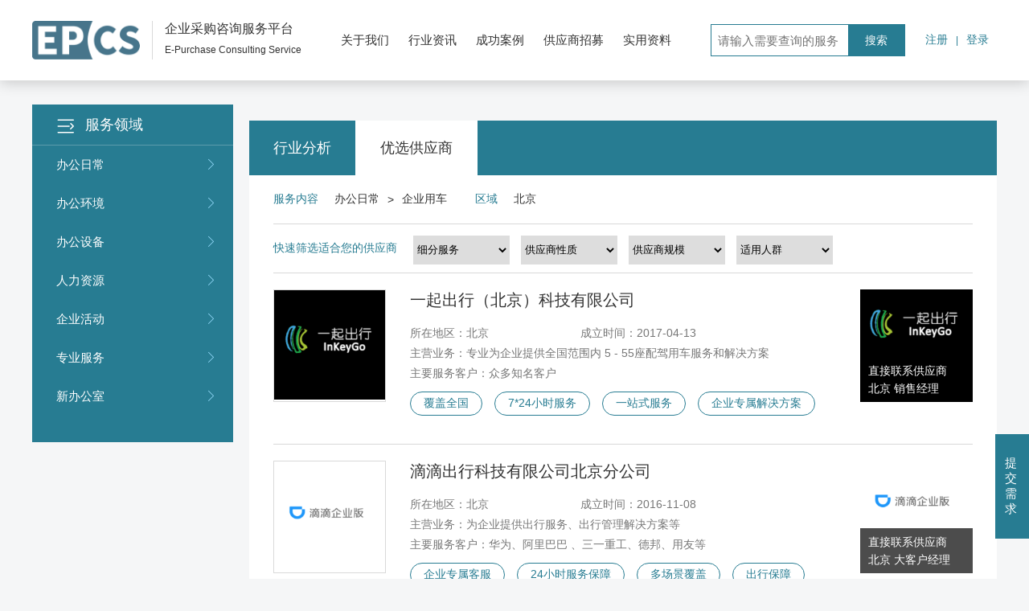

--- FILE ---
content_type: text/html; charset=utf-8
request_url: http://www.epcschina.com/portal/list/index/id/116.html
body_size: 6125
content:
<!DOCTYPE html>
<html xmlns="">
<head>
	<title>企业用车 EPCS平台|北京地区|企业用车优选供应商</title>
	<meta name="keywords" content="企业用车"/>
	<meta name="description" content="点击查看详情，快速对接供应商">
	

<!--样式头部文件-->
<meta name="viewport" content="width=device-width, initial-scale=1.0, maximum-scale=1.0">
<meta http-equiv="Content-Type" content="text/html; charset=UTF-8">
<meta charset="utf-8">

<link rel="icon" href="/home/images/favicon.ico">

<link href="/home/css/swiper.min.css" rel="stylesheet">
<link href="/home/fonts/iconfont.css" rel="stylesheet">
<link href="/home/css/common.css?v=1650007379" rel="stylesheet">
<script src="/home/js/jquery-1.11.1.min.js"></script>
<script src="/home/js/swiper.min.js"></script>
<script src="/home/js/jquery.SuperSlide.2.1.2.js"></script>
<script src="/home/js/common.js?v=1617807681"></script>
<script src="/home/js/jquery.form.js"></script>
<script src="/home/js/layer/layer.js"></script>


<!--统计代码-->
<script>
var _hmt = _hmt || [];
(function() {
  var hm = document.createElement("script");
  hm.src = "https://hm.baidu.com/hm.js?60b1c7f1be662d4ad2b5760c1b9f5ca0";
  var s = document.getElementsByTagName("script")[0]; 
  s.parentNode.insertBefore(hm, s);
})();
</script>
<!--微信分享-->

<!-- Plugins Guestbook CSS-->
<link rel="stylesheet" href="/plugins/sy_guestbook/view/assets/css/sy.guestbook.css">
</head>

<!--列表-->

<!--列表-->

<body class="home-body">

    <!--菜单-->
    <!-- 头部 -->
<div class="header">
    <div class="header-wrap wrap">
        <div class="hh-logo"><a href="/"><img src="/home/images/logo.png" alt=""></a></div>
        <a class="hh-logo-text" href="/">
            <strong>企业采购咨询服务平台</strong>
            <span>E-Purchase Consulting Service</span>
        </a>
        <div class="hh-menus">
            
                <dl>
                    <dt  ><a href="/about.html">关于我们</a></dt>
                </dl>
            

                <dl>
                    <dt  ><a href="/news.html">行业资讯</a></dt>
                </dl>
            

                <dl>
                    <dt  ><a href="/case.html">成功案例</a></dt>
                </dl>
            

                <dl>
                    <dt  ><a href="/recruit.html">供应商招募</a></dt>
                </dl>
            

                <dl>
                    <dt  ><a href="/data.html">实用资料</a></dt>
                </dl>
            
        </div>
        <form action="/portal/search/index.html" class="search-box" method="get">
            <input placeholder="请输入需要查询的服务" name="keyword" type="text" value="">
            <button>搜索</button>
        </form>
        <div class="tt-links">
                            <a href="/user/register/index.html">注册</a><i>|</i><a href="/user/login/index.html">登录</a>
                    </div>
    </div>
</div>
<div class="m-toper">
    <div class="wrap clearfix">
        <div class="hh-logo"><a href="/"><img src="/home/images/logo.png" alt=""></a></div>
        <div class="burger" id="burger"><div class="burger-in"><div class="line1"></div><div class="line2"></div><div class="line3"></div></div></div>
    </div>
</div>
<div class="m-header">
    <div class="m-header-layer"></div>
    <div class="m-header-box">
        <div class="hh-menus">
            <form action="/portal/search/index.html" class="search-box" method="get">
                <input type="text" name="keyword" value=""><button><i class="iconfont icon-sousuo"></i></button>
            </form>
                            <dl>
                    <dt><a href="/user/login/index.html">登录</a></dt>
                </dl>
                <dl>
                    <dt><a href="/user/register/index.html">注册</a></dt>
                </dl>
            
                <dl>
                    <dt><a href="/about.html">关于我们</a></dt>
                </dl>
            

                <dl>
                    <dt><a href="/news.html">行业资讯</a></dt>
                </dl>
            

                <dl>
                    <dt><a href="/case.html">成功案例</a></dt>
                </dl>
            

                <dl>
                    <dt><a href="/recruit.html">供应商招募</a></dt>
                </dl>
            

                <dl>
                    <dt><a href="/data.html">实用资料</a></dt>
                </dl>
            
        </div>
    </div>
</div>
<!-- 头部  end -->
    <!--菜单-->

    <!-- 子分类 -->
        <!-- 子分类 -->

    <div class="pageBox maintop">
        <div class="wrap mt30">
            <div class="service-page">

                <!--service-menu-->
                <div class="service-menu">
    <div class="erp-menus">
        <div class="ht1"><i class="iconfont icon-caidan1"></i><span>服务领域</span></div>
        
            <dl class="item">
                <dt><a href="javascript:;">办公日常 <i class="iconfont icon-rightarrow"></i></a></dt>
                <dd>
                    <div class="cbox">
                        <div class="cbtit">办公日常</div>
                        <div class="cblist">
                                                            <!--'show'=>'info' 进入详情-->
                                <a href="/portal/list/index/id/15.html">办公用品</a>
                            
                                <!--'show'=>'info' 进入详情-->
                                <a href="/portal/list/index/id/25.html">直饮机</a>
                            
                                <!--'show'=>'info' 进入详情-->
                                <a href="/portal/list/index/id/26.html">咖啡机</a>
                            
                                <!--'show'=>'info' 进入详情-->
                                <a href="/portal/list/index/id/27.html">活动茶歇</a>
                            
                                <!--'show'=>'info' 进入详情-->
                                <a href="/portal/list/index/id/29.html">自助售货机</a>
                            
                                <!--'show'=>'info' 进入详情-->
                                <a href="/portal/list/index/id/30.html">创意设计</a>
                            
                                <!--'show'=>'info' 进入详情-->
                                <a href="/portal/list/index/id/97.html">印刷快印</a>
                            
                                <!--'show'=>'info' 进入详情-->
                                <a href="/portal/list/index/id/52.html">礼品定制</a>
                            
                                <!--'show'=>'info' 进入详情-->
                                <a href="/portal/list/index/id/102.html">商旅服务</a>
                            
                                <!--'show'=>'info' 进入详情-->
                                <a href="/portal/list/index/id/116.html">企业用车</a>
                            
                                <!--'show'=>'info' 进入详情-->
                                <a href="/portal/list/index/id/117.html">餐饮服务</a>
                            
                                <!--'show'=>'info' 进入详情-->
                                <a href="/portal/list/index/id/118.html">工服定制</a>
                            
                                <!--'show'=>'info' 进入详情-->
                                <a href="/portal/list/index/id/148.html">综合服务</a>
                            
                        </div>
                    </div>
                </dd>
            </dl>
        

            <dl class="item">
                <dt><a href="javascript:;">办公环境 <i class="iconfont icon-rightarrow"></i></a></dt>
                <dd>
                    <div class="cbox">
                        <div class="cbtit">办公环境</div>
                        <div class="cblist">
                                                            <!--'show'=>'info' 进入详情-->
                                <a href="/portal/list/index/id/33.html">绿植租摆</a>
                            
                                <!--'show'=>'info' 进入详情-->
                                <a href="/portal/list/index/id/34.html">保洁服务</a>
                            
                                <!--'show'=>'info' 进入详情-->
                                <a href="/portal/list/index/id/36.html">空气治理</a>
                            
                                <!--'show'=>'info' 进入详情-->
                                <a href="/portal/list/index/id/37.html">空气检测</a>
                            
                                <!--'show'=>'info' 进入详情-->
                                <a href="/portal/list/index/id/38.html">空气净化器</a>
                            
                                <!--'show'=>'info' 进入详情-->
                                <a href="/portal/list/index/id/40.html">新风系统</a>
                            
                                <!--'show'=>'info' 进入详情-->
                                <a href="/portal/list/index/id/98.html">消防安全</a>
                            
                                <!--'show'=>'info' 进入详情-->
                                <a href="/portal/list/index/id/99.html">消毒消杀</a>
                            
                                <!--'show'=>'info' 进入详情-->
                                <a href="/portal/list/index/id/120.html">企业文化墙</a>
                            
                                <!--'show'=>'info' 进入详情-->
                                <a href="/portal/list/index/id/127.html">空调清洗保养</a>
                            
                        </div>
                    </div>
                </dd>
            </dl>
        

            <dl class="item">
                <dt><a href="javascript:;">办公设备 <i class="iconfont icon-rightarrow"></i></a></dt>
                <dd>
                    <div class="cbox">
                        <div class="cbtit">办公设备</div>
                        <div class="cblist">
                                                            <!--'show'=>'info' 进入详情-->
                                <a href="/portal/list/index/id/43.html">电脑相关</a>
                            
                                <!--'show'=>'info' 进入详情-->
                                <a href="/portal/list/index/id/44.html">文印设备</a>
                            
                                <!--'show'=>'info' 进入详情-->
                                <a href="/portal/list/index/id/45.html">会议系统</a>
                            
                                <!--'show'=>'info' 进入详情-->
                                <a href="/portal/list/index/id/46.html">电话系统</a>
                            
                                <!--'show'=>'info' 进入详情-->
                                <a href="/portal/list/index/id/92.html">办公家具</a>
                            
                                <!--'show'=>'info' 进入详情-->
                                <a href="/portal/list/index/id/143.html">二手办公家具及回收</a>
                            
                                <!--'show'=>'info' 进入详情-->
                                <a href="/portal/list/index/id/101.html">健身器材</a>
                            
                                <!--'show'=>'info' 进入详情-->
                                <a href="/portal/list/index/id/128.html">系统集成</a>
                            
                                <!--'show'=>'info' 进入详情-->
                                <a href="/portal/list/index/id/142.html">IT设备回收</a>
                            
                        </div>
                    </div>
                </dd>
            </dl>
        

            <dl class="item">
                <dt><a href="javascript:;">人力资源 <i class="iconfont icon-rightarrow"></i></a></dt>
                <dd>
                    <div class="cbox">
                        <div class="cbtit">人力资源</div>
                        <div class="cblist">
                                                            <!--'show'=>'info' 进入详情-->
                                <a href="/portal/list/index/id/49.html">员工体检</a>
                            
                                <!--'show'=>'info' 进入详情-->
                                <a href="/portal/list/index/id/50.html">商业保险</a>
                            
                                <!--'show'=>'info' 进入详情-->
                                <a href="/portal/list/index/id/110.html">人力外包</a>
                            
                                <!--'show'=>'info' 进入详情-->
                                <a href="/portal/list/index/id/111.html">招聘平台</a>
                            
                                <!--'show'=>'info' 进入详情-->
                                <a href="/portal/list/index/id/113.html">背景调查</a>
                            
                                <!--'show'=>'info' 进入详情-->
                                <a href="/portal/list/index/id/115.html">员工健康</a>
                            
                                <!--'show'=>'info' 进入详情-->
                                <a href="/portal/list/index/id/112.html">企业培训</a>
                            
                                <!--'show'=>'info' 进入详情-->
                                <a href="/portal/list/index/id/53.html">品牌内购</a>
                            
                                <!--'show'=>'info' 进入详情-->
                                <a href="/portal/list/index/id/129.html">员工福利</a>
                            
                                <!--'show'=>'info' 进入详情-->
                                <a href="/portal/list/index/id/132.html">猎头服务</a>
                            
                                <!--'show'=>'info' 进入详情-->
                                <a href="/portal/list/index/id/140.html">残保金优化</a>
                            
                                <!--'show'=>'info' 进入详情-->
                                <a href="/portal/list/index/id/141.html">社保服务</a>
                            
                        </div>
                    </div>
                </dd>
            </dl>
        

            <dl class="item">
                <dt><a href="javascript:;">企业活动 <i class="iconfont icon-rightarrow"></i></a></dt>
                <dd>
                    <div class="cbox">
                        <div class="cbtit">企业活动</div>
                        <div class="cblist">
                                                            <!--'show'=>'info' 进入详情-->
                                <a href="/portal/list/index/id/54.html">公司团建</a>
                            
                                <!--'show'=>'info' 进入详情-->
                                <a href="/portal/list/index/id/121.html">场地咨询</a>
                            
                                <!--'show'=>'info' 进入详情-->
                                <a href="/portal/list/index/id/55.html">活动策划</a>
                            
                                <!--'show'=>'info' 进入详情-->
                                <a href="/portal/list/index/id/94.html">活动拍摄</a>
                            
                                <!--'show'=>'info' 进入详情-->
                                <a href="/portal/list/index/id/57.html">礼品制定</a>
                            
                                <!--'show'=>'info' 进入详情-->
                                <a href="/portal/list/index/id/51.html">公司旅游</a>
                            
                                <!--'show'=>'info' 进入详情-->
                                <a href="/portal/list/index/id/144.html">活动直播</a>
                            
                        </div>
                    </div>
                </dd>
            </dl>
        

            <dl class="item">
                <dt><a href="javascript:;">专业服务 <i class="iconfont icon-rightarrow"></i></a></dt>
                <dd>
                    <div class="cbox">
                        <div class="cbtit">专业服务</div>
                        <div class="cblist">
                                                            <!--'show'=>'info' 进入详情-->
                                <a href="/portal/list/index/id/61.html">IT外包</a>
                            
                                <!--'show'=>'info' 进入详情-->
                                <a href="/portal/list/index/id/62.html">搬家公司</a>
                            
                                <!--'show'=>'info' 进入详情-->
                                <a href="/portal/list/index/id/91.html">办公选址</a>
                            
                                <!--'show'=>'info' 进入详情-->
                                <a href="/portal/list/index/id/90.html">档案存储</a>
                            
                                <!--'show'=>'info' 进入详情-->
                                <a href="/portal/list/index/id/105.html">设施管理</a>
                            
                                <!--'show'=>'info' 进入详情-->
                                <a href="/portal/list/index/id/125.html">网站设计</a>
                            
                                <!--'show'=>'info' 进入详情-->
                                <a href="/portal/list/index/id/109.html">安保服务</a>
                            
                                <!--'show'=>'info' 进入详情-->
                                <a href="/portal/list/index/id/147.html">物业管理</a>
                            
                                <!--'show'=>'info' 进入详情-->
                                <a href="/portal/list/index/id/150.html">代理记账</a>
                            
                                <!--'show'=>'info' 进入详情-->
                                <a href="/portal/list/index/id/151.html">云服务</a>
                            
                        </div>
                    </div>
                </dd>
            </dl>
        

            <dl class="item">
                <dt><a href="javascript:;">新办公室 <i class="iconfont icon-rightarrow"></i></a></dt>
                <dd>
                    <div class="cbox">
                        <div class="cbtit">新办公室</div>
                        <div class="cblist">
                                                            <!--'show'=>'info' 进入详情-->
                                <a href="/portal/list/index/id/69.html">办公选址</a>
                            
                                <!--'show'=>'info' 进入详情-->
                                <a href="/portal/list/index/id/93.html">装修设计</a>
                            
                                <!--'show'=>'info' 进入详情-->
                                <a href="/portal/list/index/id/152.html">装饰材料</a>
                            
                                <!--'show'=>'info' 进入详情-->
                                <a href="/portal/list/index/id/96.html">消防安全</a>
                            
                                <!--'show'=>'info' 进入详情-->
                                <a href="/portal/list/index/id/145.html">系统集成</a>
                            
                                <!--'show'=>'info' 进入详情-->
                                <a href="/portal/list/index/id/76.html">办公家具</a>
                            
                                <!--'show'=>'info' 进入详情-->
                                <a href="/portal/list/index/id/146.html">二手办公家具及回收</a>
                            
                                <!--'show'=>'info' 进入详情-->
                                <a href="/portal/list/index/id/77.html">办公设备</a>
                            
                                <!--'show'=>'info' 进入详情-->
                                <a href="/portal/list/index/id/78.html">开荒保洁</a>
                            
                                <!--'show'=>'info' 进入详情-->
                                <a href="/portal/list/index/id/79.html">绿植租摆</a>
                            
                                <!--'show'=>'info' 进入详情-->
                                <a href="/portal/list/index/id/80.html">空气治理</a>
                            
                                <!--'show'=>'info' 进入详情-->
                                <a href="/portal/list/index/id/82.html">空气检测</a>
                            
                                <!--'show'=>'info' 进入详情-->
                                <a href="/portal/list/index/id/83.html">搬家公司</a>
                            
                                <!--'show'=>'info' 进入详情-->
                                <a href="/portal/list/index/id/87.html">乔迁活动</a>
                            
                        </div>
                    </div>
                </dd>
            </dl>
        
    </div>
</div>
                <!--service-menu-->

                <div class="service-main">
                    <!--top-->
                    <div class="service-topics">
                        
                        <!--列表-->
                                                <!--列表-->
                    </div>
                    <!--top-->
                    <div class="service-tabs mt20">
                        <a  href="/portal/list/index/id/116/show/info.html">行业分析</a>
                        <a class="on" href="/portal/list/index/id/116.html">优选供应商</a>
                    </div>


                                            <div class="service-container">
                            <div class="service-crumb">
                                <dl class="projs">
                                    <dt>服务内容</dt>
                                    <dd>
                                        
                                            <a href="javascript:;">办公日常</a><i>&gt;</i>
                                        
                                        <span>企业用车</span>
                                    </dd>
                                </dl>
                                <dl class="projs">
                                    <dt>区域</dt>
                                    <dd>
                                                                                    <a  href="/portal/list/index/id/116/city/%25E5%258C%2597%25E4%25BA%25AC.html">北京</a>
                                                                            </dd>
                                </dl>
                                <div class="hots">
                                                                            <a href="javascript:;"></a>
                                                                    </div>
                            </div>
                            <div class="service-crumb">
                                <dl class="projs">
                                    <dt>快速筛选适合您的供应商</dt>
                                    <dd>
                                        <form id="adv_form" action="/portal/list/index/id/116.html" method="get" onchange="this.submit();">
                                            <input name="city" type="hidden" value=""/>
                                            <!--所有内容的业务-->
                                            
                                            <select class="slt" name="server">
                                                <option value="">细分服务</option>
                                                                                            </select>
                                            <select class="slt" name="xingzhi">
                                                <option value="" selected>供应商性质</option>
                                                <option value="1" >内资</option>
                                                <option value="2" >外资</option>
                                                <option value="3" >合资</option>
                                            </select>
                                            <select class="slt" name="guimo">
                                                <option value="" selected>供应商规模</option>
                                                <option value="1" >小型企业</option>
                                                <option value="2" >中型企业</option>
                                                <option value="3" >大型企业</option>
                                            </select>
                                            <select class="slt" name="shiyong">
                                                <option value="" selected>适用人群</option>
                                                <option value="1" >中小型企业</option>
                                                <option value="2" >跨国企业</option>
                                                <option value="3" >大型企业</option>
                                            </select>

                                        </form>
                                    </dd>
                                </dl>
                            </div>
                            <ul class="service-list">
                                <!--列表-->
                                                                    <li>
                                        <a href="/portal/article/index/cid/116/id/407.html" class="pic"><img src="http://www.epcschina.com/upload/portal/20211122/ff35c3cebfe36c1c3af7e83f824004bc.png" alt=""></a>
                                        <div class="info">
                                            <a href="/portal/article/index/cid/116/id/407.html" class="t">一起出行（北京）科技有限公司</a>
                                            <div class="d">
                                                <p>所在地区：北京</p>
                                                <p>成立时间：2017-04-13</p>
                                                <p>主营业务：专业为企业提供全国范围内 5 - 55座配驾用车服务和解决方案</p>
                                                <p>主要服务客户：众多知名客户</p>
                                            </div>
                                            <div class="tag">
                                                                                                    <span>覆盖全国</span>
                                                                                                    <span>7*24小时服务</span>
                                                                                                    <span>一站式服务</span>
                                                                                                    <span>企业专属解决方案</span>
                                                                                            </div>
                                        </div>
                                        <a href="/portal/article/index/cid/116/id/407.html" class="liaison">
                                            <!--多词典文本-->
                                                                                                <img src="http://www.epcschina.com/upload/portal/20211122/e26d1cdf481c4f086658416db620fcdf.png" alt="">
                                                    <div class="liainfo">
                                                        <p>直接联系供应商</p>
                                                        <p>北京 销售经理</p>
                                                    </div>
                                                                                            <!--多词典文本-->
                                        </a>
                                    </li>
                                
                                    <li>
                                        <a href="/portal/article/index/cid/116/id/431.html" class="pic"><img src="http://www.epcschina.com/upload/portal/20211201/c1d06493a856f9c1695f827d999ea35b.png" alt=""></a>
                                        <div class="info">
                                            <a href="/portal/article/index/cid/116/id/431.html" class="t">滴滴出行科技有限公司北京分公司</a>
                                            <div class="d">
                                                <p>所在地区：北京</p>
                                                <p>成立时间：2016-11-08</p>
                                                <p>主营业务：为企业提供出行服务、出行管理解决方案等</p>
                                                <p>主要服务客户：华为、阿里巴巴 、三一重工、德邦、用友等</p>
                                            </div>
                                            <div class="tag">
                                                                                                    <span>企业专属客服</span>
                                                                                                    <span>24小时服务保障</span>
                                                                                                    <span>多场景覆盖</span>
                                                                                                    <span>出行保障</span>
                                                                                            </div>
                                        </div>
                                        <a href="/portal/article/index/cid/116/id/431.html" class="liaison">
                                            <!--多词典文本-->
                                                                                                <img src="http://www.epcschina.com/upload/portal/20211201/0cc24168233b13a04ee85338edb77c72.png" alt="">
                                                    <div class="liainfo">
                                                        <p>直接联系供应商</p>
                                                        <p>北京 大客户经理</p>
                                                    </div>
                                                                                            <!--多词典文本-->
                                        </a>
                                    </li>
                                
                                    <li>
                                        <a href="/portal/article/index/cid/116/id/456.html" class="pic"><img src="http://www.epcschina.com/upload/portal/20211201/a460d79ab8cd599aed3c6fb87655c7d4.png" alt=""></a>
                                        <div class="info">
                                            <a href="/portal/article/index/cid/116/id/456.html" class="t">北京三快科技有限公司</a>
                                            <div class="d">
                                                <p>所在地区：北京</p>
                                                <p>成立时间：2007-04-10</p>
                                                <p>主营业务：福利用餐、招待用餐、差旅服务、企业用车等</p>
                                                <p>主要服务客户：爱奇艺、小米、拜耳、一点资讯、自如等</p>
                                            </div>
                                            <div class="tag">
                                                                                                    <span>一站式服务</span>
                                                                                                    <span>无纸化报销</span>
                                                                                                    <span>事后结算</span>
                                                                                                    <span>企业消费管理</span>
                                                                                            </div>
                                        </div>
                                        <a href="/portal/article/index/cid/116/id/456.html" class="liaison">
                                            <!--多词典文本-->
                                                                                                <img src="http://www.epcschina.com/upload/portal/20211201/cd8ae33e41dbd7ca7de736a0a1c2550b.png" alt="">
                                                    <div class="liainfo">
                                                        <p>直接联系供应商</p>
                                                        <p>北京 大客户经理</p>
                                                    </div>
                                                                                            <!--多词典文本-->
                                        </a>
                                    </li>
                                
                                    <li>
                                        <a href="/portal/article/index/cid/116/id/572.html" class="pic"><img src="http://www.epcschina.com/upload/portal/20220527/ad13d1c658dd19f4b8cd58830c3390eb.png" alt=""></a>
                                        <div class="info">
                                            <a href="/portal/article/index/cid/116/id/572.html" class="t">北京天行健汽车服务有限公司</a>
                                            <div class="d">
                                                <p>所在地区：北京</p>
                                                <p>成立时间：2010-06-04</p>
                                                <p>主营业务：企业用车、市内包车客运、汽车租赁、机动车公共停车场服务等</p>
                                                <p>主要服务客户：众多知名客户</p>
                                            </div>
                                            <div class="tag">
                                                                                                    <span>24小时服务</span>
                                                                                                    <span>一站式服务</span>
                                                                                                    <span>企业专属解决方案</span>
                                                                                                    <span>出行保障</span>
                                                                                            </div>
                                        </div>
                                        <a href="/portal/article/index/cid/116/id/572.html" class="liaison">
                                            <!--多词典文本-->
                                                                                                <img src="http://www.epcschina.com/upload/portal/20220527/a1d4b696e627c35f888d801f1ee2abe3.png" alt="">
                                                    <div class="liainfo">
                                                        <p>直接联系供应商</p>
                                                        <p>北京  市场经理</p>
                                                    </div>
                                                                                            <!--多词典文本-->
                                        </a>
                                    </li>
                                
                                <!--列表-->
                            </ul>

                            <!--分页-->
							                            <!--分页-->

                        </div>
                    
                    <!--ad多图-->
                                            <a class="gg-banner mt30" target="_blank" href="">
                            <img src="http://www.epcschina.com/upload/portal/20211125/15a6c106bc6549055d726f36b0b3df6d.jpg" alt="">
                        </a>
                                        <!--ad多图-->

                </div>
            </div>
        </div>

    </div>

		<!--xuqiu-->
		<div class="fix-require">
    <a href="javascript:;" class="btn" onclick="$('.fix-require').toggleClass('over')">提交需求</a>
    <div class="require">
        <form id="xuqiu-form" method="post">
            <div class="lab">您需要的服务或供应商类型描述:</div>
            <div class="ipt-c">
                <input type="text" class="ipt" name="message" value="">
            </div>
            <div class="lab">您的联系方式:</div>
            <div class="ipt-c">
                <input type="text" class="ipt" name="tel" value="">
            </div>
            <input type="hidden" name="type" value="xuqiu">
            <button class="sub" id="xuqiu-submit">提交</button>
        </form>
    </div>
</div>
<script>
    $(window).click(function(){
        $('.fix-require').removeClass('over')
    })
    $('.fix-require').click(function(e){
        e.stopPropagation()
    })

    $('#xuqiu-submit').click(function () {
        $('#xuqiu-form').ajaxSubmit({
            url: "/portal/index/addmsg.html",
            type: "post",
            success: function (data) {
                if (data.code == 0) {
                    layer.msg(data.msg);
                } else {
                    layer.msg(data.msg,{
                        icon:1,
                        shade:0.2,
                        time:2000,
                    });
                }
            }
        });
        return false;
    });


</script>
		<!--xuqiu-->

		<!--footer-->
		<div class="footer">
    <div class="ft-center">
        <div class="wrap">
            <div class="ft-logos">
                <a href="/"><img src="/home/images/logo-w.png" alt=""></a>
                <div class="txt">
                    <strong>EPCS企业采购咨询服务平台</strong>
                    <span>E-Purchase Consulting Service</span>
                </div>
            </div>
            <div class="ft-helps">
                
                    <dl>
                        <dt><a href="/about.html">关于我们</a></dt>
                    </dl>
                

                    <dl>
                        <dt><a href="/news.html">行业资讯</a></dt>
                    </dl>
                

                    <dl>
                        <dt><a href="/case.html">成功案例</a></dt>
                    </dl>
                

                    <dl>
                        <dt><a href="/recruit.html">供应商招募</a></dt>
                    </dl>
                

                    <dl>
                        <dt><a href="/contact.html">联系我们</a></dt>
                    </dl>
                

                    <dl>
                        <dt><a href="/feedback.html">投诉建议</a></dt>
                    </dl>
                

                    <dl>
                        <dt><a href="/data.html">实用资料</a></dt>
                    </dl>
                
                <dl>
                    <dt><a href="/agreement.html">免责说明</a></dt>
                </dl>
            </div>
            <div class="ftc-codes">
                <img src="http://www.epcschina.com/upload/admin/20211228/da5a569b49d8020e2ed4d9540a446b20.jpg" alt="">
                <div class="txt">关注公众号</div>
            </div>
        </div>
    </div>
    <div class="ft-bottom">
        <div class="wrap">
            <div class="bottomCopyr">版权所有 @ AIRTECH COMPANY</div>
            <div class="bottomCopyr"><a href="http://beian.miit.gov.cn" target="_blank">京ICP备16000914号-2</a>&emsp;<a href="http://minethink.com" target="_blank">Powered by Minethink.</a></div>
        </div>
    </div>
</div>

<a href="javascript:;" class="backTop" onclick="$('body,html').animate({scrollTop:0})"><i class="iconfont icon-xiangshangjiantou"></i></a>
<link rel="stylesheet" href="/home/js/aos/aos.css" media="screen and (min-width: 750px)">
<script src="/home/js/aos/aos.js"></script>
<script>
    AOS.init({
        easing: 'ease-out',
        duration: 800,
        once:true
    });
</script>
		<!--footer-->

		<!-- Plugins Guestbook JS -->
<script src="/static/js/layer/layer.js"></script>
<script src="/static/js/ajaxForm.js"></script>
<script type="text/javascript">
    $(document).ready(function () {
        $('#guestbook-submit').click(function () {
            $('#guestbook-form').ajaxSubmit({
                url: "/plugin/sy_guestbook/index/addmsg.html",
                type: "post",
                success: function (data) {
                    if (data.code == 0) {
                        layer.msg(data.msg);
                    } else {
                        $('#MessageSent').removeClass("d-none");
                        layer.msg(data.msg, function () {
                            setTimeout(function () {
                                parent.location.reload();
                            }, 300);
                        });
                    }
                }
            });
            return false;
        });
    });
</script>
</body>
</html>

--- FILE ---
content_type: text/css
request_url: http://www.epcschina.com/home/fonts/iconfont.css
body_size: 14753
content:
@font-face {font-family: "iconfont";
  src: url('iconfont.eot?t=1574168316289'); /* IE9 */
  src: url('iconfont.eot?t=1574168316289#iefix') format('embedded-opentype'), /* IE6-IE8 */
  url('[data-uri]') format('woff2'),
  url('iconfont.woff?t=1574168316289') format('woff'),
  url('iconfont.ttf?t=1574168316289') format('truetype'), /* chrome, firefox, opera, Safari, Android, iOS 4.2+ */
  url('iconfont.svg?t=1574168316289#iconfont') format('svg'); /* iOS 4.1- */
}

.iconfont {
  font-family: "iconfont" !important;
  font-size: 16px;
  font-style: normal;
  -webkit-font-smoothing: antialiased;
  -moz-osx-font-smoothing: grayscale;
}

.icon-dianhua:before {
  content: "\e602";
}

.icon-yonghu1:before {
  content: "\e604";
}

.icon-twitter:before {
  content: "\e614";
}

.icon-bag:before {
  content: "\e68a";
}

.icon-msnui-email:before {
  content: "\e67e";
}

.icon-san:before {
  content: "\e65e";
}

.icon-phone:before {
  content: "\e609";
}

.icon-file:before {
  content: "\e623";
}

.icon-filter:before {
  content: "\e783";
}

.icon-sina:before {
  content: "\e611";
}

.icon-msg:before {
  content: "\e61c";
}

.icon-yidiandiantubiao18:before {
  content: "\e60f";
}

.icon-video:before {
  content: "\e610";
}

.icon-laihui:before {
  content: "\e620";
}

.icon-download:before {
  content: "\e6b5";
}

.icon-rightarrow:before {
  content: "\e61e";
}

.icon-email:before {
  content: "\e692";
}

.icon-caidan:before {
  content: "\e790";
}

.icon-play:before {
  content: "\e624";
}

.icon-location-active:before {
  content: "\e605";
}

.icon-12:before {
  content: "\e636";
}

.icon-radio:before {
  content: "\e62d";
}

.icon-dingwei2:before {
  content: "\e608";
}

.icon-0601bianji:before {
  content: "\e612";
}

.icon-zixun:before {
  content: "\e638";
}

.icon-star:before {
  content: "\e698";
}

.icon-bottom-arrow:before {
  content: "\e64b";
}

.icon-user1:before {
  content: "\e664";
}

.icon-home:before {
  content: "\e6c8";
}

.icon-xuanzhongduigou:before {
  content: "\e661";
}

.icon-password:before {
  content: "\e625";
}

.icon-google:before {
  content: "\e721";
}

.icon-sousuo:before {
  content: "\e639";
}

.icon-in:before {
  content: "\e631";
}

.icon-earth:before {
  content: "\e61b";
}

.icon-close1:before {
  content: "\e649";
}

.icon-bianji:before {
  content: "\e60e";
}

.icon-jian:before {
  content: "\e621";
}

.icon-out:before {
  content: "\e60b";
}

.icon-jia:before {
  content: "\e6dd";
}

.icon-didian1:before {
  content: "\e613";
}

.icon-facebook:before {
  content: "\e676";
}

.icon-richeng:before {
  content: "\e635";
}

.icon-user:before {
  content: "\e617";
}

.icon-nodata-file:before {
  content: "\e618";
}

.icon-links:before {
  content: "\e637";
}

.icon-android:before {
  content: "\e67c";
}

.icon-dui:before {
  content: "\e685";
}

.icon-tel:before {
  content: "\e644";
}

.icon-jia1:before {
  content: "\e607";
}

.icon-clock:before {
  content: "\e622";
}

.icon-dianpu:before {
  content: "\e895";
}

.icon-toparrow:before {
  content: "\e70c";
}

.icon-weixin:before {
  content: "\e600";
}

.icon-jilu:before {
  content: "\e65d";
}

.icon-ios:before {
  content: "\e64c";
}

.icon-yonghu:before {
  content: "\e606";
}

.icon-shijian:before {
  content: "\e66c";
}

.icon-arright:before {
  content: "\e60a";
}

.icon-leftarrow:before {
  content: "\e601";
}

.icon-rili:before {
  content: "\e62e";
}

.icon-shoucang-s:before {
  content: "\e603";
}

.icon-dbarrow:before {
  content: "\e668";
}

.icon-zan:before {
  content: "\e672";
}

.icon-shoucang:before {
  content: "\e61d";
}

.icon-doller:before {
  content: "\e61f";
}

.icon-xiangshangjiantou:before {
  content: "\e9fc";
}

.icon-xiajiantou:before {
  content: "\e615";
}

.icon-huiyuan:before {
  content: "\e6da";
}

.icon-xiazai:before {
  content: "\e7a3";
}

.icon-caidan_o:before {
  content: "\eb71";
}

.icon-play1:before {
  content: "\e6fd";
}

.icon-nodata:before {
  content: "\e60c";
}

.icon-power:before {
  content: "\e7eb";
}

.icon-email1:before {
  content: "\e628";
}

.icon-search:before {
  content: "\e678";
}

.icon-star1:before {
  content: "\e63e";
}

.icon-zuojiantou:before {
  content: "\e60d";
}

.icon-Telephone:before {
  content: "\ec4f";
}

.icon-tousu:before {
  content: "\e67b";
}

.icon-floor:before {
  content: "\e640";
}

.icon-xiaoxi:before {
  content: "\e72c";
}

.icon-youjiantou:before {
  content: "\e61a";
}

.icon-caidan2:before {
  content: "\e729";
}

.icon-doc:before {
  content: "\e93a";
}

.icon-lingdang:before {
  content: "\e634";
}

.icon-xingxing:before {
  content: "\e63a";
}

.icon-caidan1:before {
  content: "\e64d";
}

.icon-xiazai1:before {
  content: "\e616";
}

.icon-light:before {
  content: "\e619";
}

.icon-play2:before {
  content: "\f3c9";
}



--- FILE ---
content_type: text/css
request_url: http://www.epcschina.com/home/css/common.css?v=1650007379
body_size: 14075
content:
@-webkit-keyframes scaleout{0%{-webkit-transform:scale(1.2);transform:scale(1.2);opacity:.7}50%{-webkit-transform:scale(1);transform:scale(1)}100%{-webkit-transform:scale(1.2);transform:scale(1.2)}}@keyframes scaleout{0%{-webkit-transform:scale(1.2);transform:scale(1.2);opacity:.7}50%{-webkit-transform:scale(1);transform:scale(1)}100%{-webkit-transform:scale(1.2);transform:scale(1.2);opacity:.7}}@-webkit-keyframes huadong{0%{-webkit-transform:translate(0, -60px);transform:translate(0, -60px)}100%{-webkit-transform:translate(0, 0);transform:translate(0, 0)}}@-webkit-keyframes shandong{0%{-webkit-transform:scale(.1);transform:scale(.1)}100%{-webkit-transform:scale(1);transform:scale(1)}}@-webkit-keyframes scaleout{0%{-webkit-transform:scale(1.2);transform:scale(1.2);opacity:.7}50%{-webkit-transform:scale(1);transform:scale(1)}100%{-webkit-transform:scale(1.2);transform:scale(1.2)}}@keyframes scaleout{0%{-webkit-transform:scale(1.2);transform:scale(1.2);opacity:.7}50%{-webkit-transform:scale(1);transform:scale(1)}100%{-webkit-transform:scale(1.2);transform:scale(1.2);opacity:.7}}@-webkit-keyframes huadong{0%{-webkit-transform:translate(0, -60px);transform:translate(0, -60px)}100%{-webkit-transform:translate(0, 0);transform:translate(0, 0)}}@-webkit-keyframes shandong{0%{-webkit-transform:scale(.1);transform:scale(.1)}100%{-webkit-transform:scale(1);transform:scale(1)}}body,div,dl,dt,dd,ul,ol,li,h1,h2,h3,h4,h5,h6,pre,code,form,fieldset,legend,input,button,textarea,blockquote,th,td,p,iframe{margin:0;padding:0}input,button,select,textarea{outline:none}li{list-style:none}img{border:none}textarea{resize:none}body{color:#323232;word-break:break-word;word-wrap:break-word}body,input,textarea{font-size:12px;font-family:"Helvetica Neue",Helvetica,Arial,"Microsoft Yahei","Hiragino Sans GB","Heiti SC","WenQuanYi Micro Hei",sans-serif}i,em{font-style:normal}a{color:#323232;text-decoration:none;outline:none}a:hover{color:#000}table{border-collapse:collapse}body{position:relative;background-color:#fff;overflow-x:hidden;overflow-y:auto;min-width:320px;width:100%}.clearfix:after,.cl:after{content:".";display:block;height:0;clear:both;visibility:hidden}.fl,.z{float:left}.fr,.y{float:right !important}.show{display:block}.hide{display:none}.tal{text-align:left !important}.fz12{font-size:12px !important}.fz14{font-size:14px !important}.tac{text-align:center !important}.tal{text-align:left !important}.tar{text-align:right !important}.pt0{padding-top:0px !important}.mt0{margin-top:0px !important}.mt10{margin-top:10px !important}.mt20{margin-top:20px !important}.mt30{margin-top:30px !important}.mt40{margin-top:40px !important}.mt50{margin-top:50px !important}.mt60{margin-top:60px !important}.mt70{margin-top:70px !important}.mt80{margin-top:80px !important}.mt90{margin-top:90px !important}.mt100{margin-top:100px !important}.mb80{margin-bottom:80px !important}.hide{display:none !important}.wrap{width:1200px;margin:0 auto;position:relative}.wrap2{width:1000px;margin:0 auto;position:relative}.wrap3{padding:0 40px;width:100%;position:relative;box-sizing:border-box}.iconfont{font-size:inherit}.cblue{color:#55ADE5 !important}.body-en{word-break:break-word}.iconfont{font-size:inherit}.flexCentery{display:flex;align-items:center}.flexCenterxy{display:flex;justify-content:center;align-items:center;align-content:center}.flexCenterxys{display:flex;justify-content:space-between;align-items:center;align-content:center}.ctArrow{display:inline-block;width:0;height:0;border-left:5px solid transparent;border-right:5px solid transparent;border-top:8px solid #ccc}.maintop{padding-top:100px}.burger{padding:15px;cursor:pointer;position:absolute;right:0}.burger .burger-in{width:30px;margin:0 auto}.burger [class^="line"]{background:#277C92;height:3px;margin-bottom:5px;opacity:1;transition:all .3s ease-in;-webkit-transition:all .3s ease-in}.burger .line1{width:30px}.burger .line1:last-of-type{margin-bottom:0}.burger .line1:hover{width:30px}.burger .line2{width:25px}.burger .line2:last-of-type{margin-bottom:0}.burger .line2:hover{width:30px}.burger .line3{width:20px}.burger .line3:last-of-type{margin-bottom:0}.burger .line3:hover{width:30px}.burger.on .line1{-webkit-transform:matrix(0.7071, 0.7071, -0.7071, 0.7071, 0, 6);transform:matrix(0.7071, 0.7071, -0.7071, 0.7071, 0, 6)}.burger.on .line2{visibility:hidden;opacity:0;-webkit-transform:matrix(1, 0, 0, 1, -40, 0);transform:matrix(1, 0, 0, 1, -40, 0)}.burger.on .line3{width:30px;-webkit-transform:matrix(0.7071, -0.7071, 0.7071, 0.7071, 0, -10);transform:matrix(0.7071, -0.7071, 0.7071, 0.7071, 0, -10)}.bgfixed{background-attachment:fixed !important}@media screen and (max-width: 750px){.wrap,.wrap2,.wrap3{width:100%;margin:0;box-sizing:border-box;padding:0 10px}.burger{display:block}.maintop,.maintop2{padding-top:60px}.bgfixed{background-attachment:scroll !important}}.paging{height:32px;line-height:30px;margin:50px 0;text-align:center}.paging a{display:inline-block;padding:0 12px;margin:5px 3px 0;font-size:14px;border:1px solid #999;color:#666;transition:all .3s ease-in;-webkit-transition:all .3s ease-in}.paging a:hover,.paging a.cur{background:#000;border-color:#000;color:#fff}.pc-show{display:block}.wap-show{display:none !important}@media screen and (max-width: 750px){.pc-show{display:none !important}video.pc-show{display:block !important}.wap-show{display:block !important}}.nodata{padding:80px 0;text-align:center;font-size:18px;color:#666}.nodata .ico-nodata{display:block;width:153px;height:153px;background:url(../images/ico-nodata.png) no-repeat;margin:0 auto 25px}.search-title h4{font-size:24px;font-weight:normal;color:#333}.search-title h4 strong{color:#000;font-weight:normal}.search-view{padding-bottom:50px}.search-view li{margin-bottom:20px;border-bottom:1px solid #ddd;padding:20px}.search-view li .tit{display:block;font-size:16px;color:#333;line-height:2;transition:all .3s ease-in;-webkit-transition:all .3s ease-in}.search-view li .tit:hover{color:#000}.search-view li .des{font-size:14px;color:#999;line-height:2}.search-view li .hand{display:inline-block;width:120px;height:32px;border:none;background:#000;color:#fff;text-align:center;cursor:pointer;font-size:14px;box-sizing:border-box;line-height:32px;transition:all .3s ease-in;-webkit-transition:all .3s ease-in;margin-top:10px}.pagering{text-align:center;padding:10px 0 80px}.pagering li{display:inline-block;margin:0 3px}.pagering a,.pagering span{display:block;line-height:32px;padding:0 12px;height:34px;box-sizing:border-box;border:1px solid #d9d9d9;font-size:14px}.pagering .disabled a,.pagering .disabled span{background:#ddd;color:#fff;font-size:14px;display:block}.pagering a:hover{background:#277C92;border-color:#277C92;color:#fff;transition:all .3s ease-in;-webkit-transition:all .3s ease-in}.pagering .active a{background:#535353;color:#fff;border-color:#535353}.pagering a.page-link{display:block;width:100%;height:100%;font-size:16px}body{background:#F5F6F7}@-webkit-keyframes scaleout{0%{-webkit-transform:scale(1.2);transform:scale(1.2);opacity:.7}50%{-webkit-transform:scale(1);transform:scale(1)}100%{-webkit-transform:scale(1.2);transform:scale(1.2)}}@keyframes scaleout{0%{-webkit-transform:scale(1.2);transform:scale(1.2);opacity:.7}50%{-webkit-transform:scale(1);transform:scale(1)}100%{-webkit-transform:scale(1.2);transform:scale(1.2);opacity:.7}}@-webkit-keyframes huadong{0%{-webkit-transform:translate(0, -60px);transform:translate(0, -60px)}100%{-webkit-transform:translate(0, 0);transform:translate(0, 0)}}@-webkit-keyframes shandong{0%{-webkit-transform:scale(.1);transform:scale(.1)}100%{-webkit-transform:scale(1);transform:scale(1)}}.blackPage{background:#232323}.c2{color:#277C92 !important}.black{color:#000 !important}.com-banner{position:relative;overflow:hidden}.com-banner a{display:block;height:100vh;background-size:cover;background-repeat:no-repeat;background-position:center center;position:relative}.com-banner .swiper-pagination{bottom:30px;padding-right:40px;box-sizing:border-box}.com-banner .swiper-pagination span{width:8px;height:8px;border-radius:50%;background-color:#eee;opacity:0.7}.com-banner .swiper-pagination span.swiper-pagination-bullet-active{opacity:1;background-color:#fff}.com-banner .bcont{padding-top:100px;color:#fff}.com-banner .tit{font-size:52px;font-weight:normal;line-height:60px;padding:10px 0}.com-banner .disc{font-size:15px;line-height:30px;height:90px;overflow:hidden;margin-top:10px;max-width:750px}.com-banner .handle{display:block;width:140px;height:38px;border:1px solid #fff;color:#fff;font-size:14px;text-align:center;line-height:38px;margin-top:20px;-webkit-transition:all 0.3s;transition:all 0.3s}.com-banner .handle:hover{background-color:#fff;border-color:#fff;color:#273A55}.com-banner .swiper-button-prev{left:30px}.com-banner .swiper-button-next{right:30px}.com-banner .wrap{height:100%;display:flex;justify-content:center;align-items:center;align-content:center;flex-direction:row;flex-wrap:nowrap}.com-banner .bgVideo{height:100vh;max-height:calc(70vw * 9 / 16);position:relative}.com-banner .bgVideo .pic{width:100%;height:100%;background-size:cover;background-repeat:no-repeat;background-position:center center}.com-banner .bgVideo video{width:100%;height:auto;position:absolute;top:50%;left:50%;-webkit-transform:translate(-50%, -50%);transform:translate(-50%, -50%)}.com-banner .bgVideo[class*="bg-"]:after{position:absolute;z-index:1;background:#277C92;top:0;left:0;width:100%;height:100%;content:""}.com-banner .bgVideo.bg-black:after{background:rgba(0,0,0,0.15)}.com-banner .bgVideo.bg-black-30:after{display:none}.com-banner .bgVideo-about{height:590px}.com-banner .bgTxt{position:absolute;z-index:2;width:100%;top:0;left:0;box-sizing:border-box;text-align:center;overflow:hidden;line-height:1.8;padding:5% 0;display:flex;justify-content:center;align-items:center;align-content:center;flex-direction:column;flex-wrap:nowrap;color:#fff;height:100%}.com-banner .bgTxt h1{font-size:48px;font-weight:normal;box-sizing:border-box;width:100%}.com-banner .bgTxt h3{font-size:40px;font-weight:normal;line-height:1.5}.com-banner .bgTxt h4{font-size:24px;font-weight:normal;width:100%}.com-banner .bgTxt .hand{display:inline-block;width:200px;height:48px;border:none;background:#278DCB;color:#fff;text-align:center;cursor:pointer;font-size:18px;box-sizing:border-box;line-height:48px;transition:all .3s ease-in;-webkit-transition:all .3s ease-in;border-radius:5px;margin-top:20px}.com-banner .bgTxt .hand:not(.disabled):not([disabled]):hover{background:#277C92;color:#fff}.com-banner .bgTxt .hand2{display:inline-block;width:170px;height:48px;border:3px solid #fff;background:none;color:#fff;text-align:center;cursor:pointer;font-size:18px;box-sizing:border-box;line-height:42px;transition:all .3s ease-in;-webkit-transition:all .3s ease-in;border-radius:5px;margin-top:20px}.com-banner .bgTxt .hand2:not(.disabled):not([disabled]):hover{background:#277C92;color:#fff}.com-banner .bgTxt.teb{display:flex;justify-content:flex-end;align-items:flex-start;align-content:center;flex-direction:column;flex-wrap:nowrap}.com-banner .bgTxt .lettes{margin-bottom:40px;font-size:46px;text-shadow:0 0 12px rgba(0,0,0,0.8)}.com-banner .bgTxt .d2{font-size:18px;font-weight:normal;max-width:900px}.com-banner .bgTxt.vabottom{justify-content:flex-end;padding-bottom:50px}.com-banner .bgTxt .brLogo{position:absolute;top:20%;right:0;opacity:0;width:275px;-webkit-transform:scale(0) translate(0, 10%);transform:scale(0) translate(0, 10%);transition:all 5s ease-in;-webkit-transition:all 5s ease-in}.isLoaded .com-banner .brLogo{opacity:1;-webkit-transform:scale(1) translate(0, -10%);transform:scale(1) translate(0, -10%)}.com-banner .bbtit{width:100%;height:100%;display:flex;justify-content:center;align-items:center;align-content:center;flex-direction:row;flex-wrap:nowrap}.com-banner .bbtit strong{position:relative;color:#fff;font-size:52px;font-weight:normal;padding-bottom:20px}.com-banner .bbtit strong:after{content:"";width:120px;position:absolute;left:50%;bottom:0;margin-left:-60px;height:4px;background:#fff}.com-banner .camTxt{position:absolute;line-height:20px;padding:20px 40px;max-width:90%;bottom:10%;left:50%;-webkit-transform:translate(-50%, 0);transform:translate(-50%, 0);background:rgba(0,0,0,0.8);color:#fff;font-size:15px}.com-banner .mouse{position:absolute;bottom:30px;left:0;width:46px;height:46px;background:url(../images/varrow.png) no-repeat;background-size:100% 100%;z-index:10;-webkit-animation:huadong 1.2s infinite linear;animation:huadong 1.2s infinite linear;pointer-events:none;line-height:64px;text-align:center;font-size:32px}.com-banner .mouse+*{margin-bottom:100px}.short-banner a{max-height:calc(80vw * 9 / 16)}.h40-banner a{max-height:calc(40vw * 9 / 16)}.h50-banner a{max-height:calc(50vw * 9 / 16)}.h60-banner a{max-height:calc(60vw * 9 / 16)}.h70-banner a{max-height:calc(70vw * 9 / 16)}.h80-banner a{max-height:calc(80vw * 9 / 16)}.h90-banner a{max-height:calc(90vw * 9 / 16)}.h100-banner a{max-height:calc(100vw * 9 / 16)}.h40-banner .bgVideo{max-height:calc(40vw * 9 / 16)}.h50-banner .bgVideo{max-height:calc(50vw * 9 / 16)}.h60-banner .bgVideo{max-height:calc(60vw * 9 / 16)}.h70-banner .bgVideo{max-height:calc(70vw * 9 / 16)}.h80-banner .bgVideo{max-height:calc(80vw * 9 / 16)}.h90-banner .bgVideo{max-height:calc(90vw * 9 / 16)}.h100-banner .bgVideo{max-height:calc(100vw * 9 / 16)}.hm-banner a{height:420px}.rotate-banner .bgVideo{height:200px}@media screen and (max-width: 750px){.wrap{width:100%;box-sizing:border-box;padding:0 10px}.com-banner a{height:50vw;max-height:none}.com-banner .bgVideo{height:80vw}.com-banner .bgTxt{padding:10px 20px}.com-banner .bgTxt h1{font-size:16px;line-height:1.5;padding:8px 15px}.com-banner .bgTxt h3{font-size:18px}.com-banner .bgTxt h4{font-size:16px}.com-banner .bgTxt h5{font-size:14px}.com-banner .bgTxt .hand{width:100px;height:32px;line-height:32px;font-size:14px}.com-banner .bgTxt .lettes{font-size:24px}.com-banner .bgTxt .d2{font-size:13px;line-height:1.4;display:none}.hm-banner a{height:55vw;max-height:100vw}}.swiper-btn{position:absolute;transition:all .3s ease-in;-webkit-transition:all .3s ease-in;z-index:1;cursor:pointer;top:50%;margin-top:-30px;width:50px;height:50px;display:flex;justify-content:center;align-items:center;align-content:center;flex-direction:row;flex-wrap:nowrap;color:#fff;font-size:28px;color:#fff;border-radius:50%;border-radius:50%;border:1px solid #fff}.swiper-btn:hover{background:#efefef}.swiper-btn.swiper-button-disabled{pointer-events:none;opacity:.3}.swiper-btn-prev{left:-80px}.swiper-btn-next{right:-80px}.disTit{color:#1F1F1F;text-align:center;line-height:1.7;font-size:28px;font-weight:normal}@media screen and (max-width: 750px){.swiper-btn{margin-top:-25px;width:30px;height:50px;font-size:22px;border-radius:5px}.swiper-btn-prev{left:10px}.swiper-btn-next{right:10px}.m-toper ~ .com-banner{margin-top:60px}}.home-bnbox .bnbox{display:flex;justify-content:center;align-items:stretch;align-content:center;flex-direction:row;flex-wrap:nowrap}.home-bnbox .hm-banner{flex:1}.erp-menus{width:250px;height:420px;background:#277C92;position:relative;z-index:10}.erp-menus .ht1{height:50px;padding:0 20px 0 30px;display:flex;justify-content:flex-start;align-items:center;align-content:center;flex-direction:row;flex-wrap:nowrap;border-bottom:1px solid #5B9BAC;color:#fff}.erp-menus .ht1 i{font-size:24px;position:relative;top:2px;margin-right:12px}.erp-menus .ht1 span{font-size:18px}.erp-menus .item{height:48px}.erp-menus dt a{height:48px;padding:0 20px 0 30px;display:flex;justify-content:space-between;align-items:center;align-content:center;flex-direction:row;flex-wrap:nowrap;color:#fff;font-size:15px;transition:all .3s ease-in;-webkit-transition:all .3s ease-in}.erp-menus dt a:hover{background:#3099B4}.erp-menus dt i{color:#99DEFF}.erp-menus dd{position:absolute;display:none;left:100%;top:0;width:430px;height:100%;box-sizing:border-box;border:1px solid #4097F6;background:rgba(255,255,255,0.95)}.erp-menus dl:hover dd{display:block}.erp-menus .cbox{padding:0 15px}.erp-menus .cbox .cbtit{height:50px;font-size:16px;display:flex;justify-content:flex-start;align-items:center;align-content:center;flex-direction:row;flex-wrap:nowrap;border-bottom:1px solid #d9d9d9}.erp-menus .cbox .cblist{height:360px;padding:10px 0 0;display:flex;justify-content:flex-start;align-items:flex-start;align-content:flex-start;flex-direction:column;flex-wrap:wrap}.erp-menus .cbox .cblist a{height:44px;width:50%;box-sizing:border-box;padding-left:15px;display:flex;justify-content:flex-start;align-items:center;align-content:center;flex-direction:row;flex-wrap:nowrap;font-size:14px;transition:all .3s ease-in;-webkit-transition:all .3s ease-in}.erp-menus .cbox .cblist a:hover{color:#277C92;text-decoration:underline}.home-login{padding:35px 25px 30px;position:absolute;right:30px;top:50%;-webkit-transform:translate(0, -50%);transform:translate(0, -50%);width:330px;box-sizing:border-box;z-index:8;background:rgba(255,255,255,0.9);box-shadow:0 2px 18px rgba(0,0,0,0.15)}.home-login .tit{font-size:16px;text-align:center;font-weight:normal;display:flex;justify-content:flex-start;align-items:flex-start}.home-login .tit span{height:32px;color:#777;border-bottom:1px solid #aaa;cursor:pointer;flex:1}.home-login .tit span.on{position:relative;color:#277C92}.home-login .tit span.on:after{position:absolute;bottom:-1px;left:0;content:"";width:100%;height:2px;background:#277C92}.home-login .skip{margin-top:15px;font-size:13px;color:#878787;text-align:right}.home-login .skip a{transition:all .3s ease-in;-webkit-transition:all .3s ease-in}.home-login .skip a:hover{color:#277C92;text-decoration:underline}.home-login .shand{margin-top:15px}.home-login .shand button{display:inline-block;width:100%;height:48px;border:none;background:#277C92;color:#fff;text-align:center;cursor:pointer;font-size:18px;box-sizing:border-box;line-height:48px;transition:all .3s ease-in;-webkit-transition:all .3s ease-in}.home-login .shand button{position:relative;overflow:hidden}.home-login .shand button:after{content:"";position:absolute;left:-120%;top:0;width:100%;height:100%;background-image:-webkit-linear-gradient(0deg, rgba(255,255,255,0), rgba(255,255,255,0.5), rgba(255,255,255,0));transform:skewx(-25deg);-webkit-transform:skewx(-25deg)}.home-login .shand button:hover:after{transition:all .5s ease;left:100%}.home-login .skip2{margin-top:15px;font-size:13px;text-align:center}.home-login .skip2 a{color:#277C92;transition:all .3s ease-in;-webkit-transition:all .3s ease-in}.home-login .skip2 a:hover{color:#277C92;text-decoration:underline}.home-login .send{display:inline-block;width:120px;height:42px;border:none;background:#277C92;color:#fff;text-align:center;cursor:pointer;font-size:16px;box-sizing:border-box;line-height:42px;transition:all .3s ease-in;-webkit-transition:all .3s ease-in;border-radius:2px}.home-login .send:not(.disabled):not([disabled]):hover{background:#277C92;color:#fff}.home-login .send.disabled{background:#d2d2d2;cursor:not-allowed}@media screen and (max-width: 750px){.home-bnbox .bnbox{display:block}.erp-menus{width:100%;height:auto;position:relative}.erp-menus .item{height:auto}.erp-menus dd{position:static;width:100%}.erp-menus .cbox .cbtit{display:none}.erp-menus .cbox .cblist{height:auto}.erp-menus dl:hover dd{display:none;padding:10px 0}.home-login{position:relative;right:0;top:0;-webkit-transform:translate(0, 0);transform:translate(0, 0);width:100%}}.login-page{display:flex;justify-content:space-between;align-items:flex-start;align-content:center;flex-direction:row;flex-wrap:nowrap;padding-bottom:50px}.logForm{width:560px;padding-bottom:80px}.logForm .tit{font-size:16px;text-align:center;font-weight:normal;display:flex;justify-content:flex-start;align-items:flex-start}.logForm .tit span{height:32px;color:#777;border-bottom:1px solid #aaa;cursor:pointer;flex:1}.logForm .tit span.on{position:relative;color:#277C92}.logForm .tit span.on:after{position:absolute;bottom:-1px;left:0;content:"";width:100%;height:2px;background:#277C92}.ipt-row{display:flex;justify-content:center;align-items:flex-start;align-content:center;flex-direction:row;flex-wrap:nowrap;margin-top:20px}.ipt-lab{width:160px;box-sizing:border-box;text-align:right;padding-right:25px;line-height:42px;font-size:15px;color:#444}.ipt-lab i{color:#f00}.ipt-ctrl{flex:1;display:flex;justify-content:center;align-items:center;align-content:center;flex-direction:row;flex-wrap:nowrap}.ipt-ctrl .ipt-text{line-height:22px;padding:10px 0;font-size:14px;font-size:15px;color:#444}.ipt-str{font-size:15px;padding:10px 0;line-height:22px}.ipt{flex:1;display:inline-block;width:100%;height:42px;line-height:42px;border:1px solid #ccc;background:#fff;color:#333;font-size:15px;box-sizing:border-box;padding:0 10px;transition:all .3s ease-in;-webkit-transition:all .3s ease-in;max-width:410px}.ipt:focus{border-color:#277C92}textarea.ipt{height:150px}.radio-ipt{display:flex;justify-content:flex-start;align-items:center;align-content:center;flex-direction:row;flex-wrap:wrap;font-size:15px;line-height:22px;padding:10px 0}.radio-ipt label{margin-right:25px;cursor:pointer}.radio-ipt input{margin-right:5px;position:relative;top:2px;width:16px;height:16px}.sendBtn{float:float;display:inline-block;width:120px;height:42px;border:none;background:#277C92;color:#fff;text-align:center;cursor:pointer;font-size:16px;box-sizing:border-box;line-height:42px;transition:all .3s ease-in;-webkit-transition:all .3s ease-in;border-radius:2px}.sendBtn:not(.disabled):not([disabled]):hover{background:#277C92;color:#fff}.sendBtn.disabled{background:#d2d2d2;cursor:not-allowed}.ipt-submit{display:inline-block;width:100%;height:46px;border:none;background:#277C92;color:#fff;text-align:center;cursor:pointer;font-size:18px;box-sizing:border-box;line-height:46px;transition:all .3s ease-in;-webkit-transition:all .3s ease-in;border-radius:6px;max-width:410px}.ipt-submit{position:relative;overflow:hidden}.ipt-submit:after{content:"";position:absolute;left:-120%;top:0;width:100%;height:100%;background-image:-webkit-linear-gradient(0deg, rgba(255,255,255,0), rgba(255,255,255,0.5), rgba(255,255,255,0));transform:skewx(-25deg);-webkit-transform:skewx(-25deg)}.ipt-submit:hover:after{transition:all .5s ease;left:100%}.login-top{padding:30px 0 10px;border-bottom:1px solid #d9d9d9}@media screen and (max-width: 750px){.login-page{display:block}.logForm{width:100%}.ipt-row{display:block;margin-top:12px}.ipt-ctrl{overflow:hidden}.ipt-lab{width:auto !important;margin-left:0 !important;text-align:left;font-size:14px;line-height:20px;padding-bottom:5px}}.com-widgets{width:380px;position:relative}.wgs-company{background:#F6F6F6;padding:30px}.wgs-company .h1{padding-bottom:20px;border-bottom:1px solid #d9d9d9;font-weight:normal;font-size:22px;color:#315266}.wgs-company .artContent{font-size:15px;color:#315266;padding:20px 0 0}.wgs-adimg{margin-top:15px}.wgs-adimg a{position:relative;overflow:hidden;display:block}.wgs-adimg a:after{content:"";position:absolute;left:-120%;top:0;width:100%;height:100%;background-image:-webkit-linear-gradient(0deg, rgba(255,255,255,0), rgba(255,255,255,0.5), rgba(255,255,255,0));transform:skewx(-25deg);-webkit-transform:skewx(-25deg)}.wgs-adimg a:hover:after{transition:all .5s ease;left:100%}.wgs-adimg a img{display:block;width:100%}.ipt-full{display:block;margin-top:12px}.ipt-full .ipt-lab{width:auto;text-align:left;font-size:14px;line-height:20px;padding-bottom:5px}.laylogin-form{padding:20px 30px 30px}.laylogin-form .skip a{color:#278DCB;transition:all .3s ease-in;-webkit-transition:all .3s ease-in}.laylogin-form .skip a:hover{text-decoration:underline}.laylogin-form .btn{display:inline-block;width:100%;height:46px;border:none;background:#278DCB;color:#fff;text-align:center;cursor:pointer;font-size:18px;box-sizing:border-box;line-height:46px;transition:all .3s ease-in;-webkit-transition:all .3s ease-in}.laylogin-form .btn:not(.disabled):not([disabled]):hover{background:#277C92;color:#fff}.laylogin-form .bbtn{display:inline-block;width:100%;height:46px;border:none;background:#004F9E;color:#fff;text-align:center;cursor:pointer;font-size:18px;box-sizing:border-box;line-height:46px;transition:all .3s ease-in;-webkit-transition:all .3s ease-in}.laylogin-form .bbtn{position:relative;overflow:hidden}.laylogin-form .bbtn:after{content:"";position:absolute;left:-120%;top:0;width:100%;height:100%;background-image:-webkit-linear-gradient(0deg, rgba(255,255,255,0), rgba(255,255,255,0.5), rgba(255,255,255,0));transform:skewx(-25deg);-webkit-transform:skewx(-25deg)}.laylogin-form .bbtn:hover:after{transition:all .5s ease;left:100%}.laylogin-form .tohave{margin-top:20px;border-top:1px solid #d9d9d9;font-size:14px;color:#666;padding-top:20px}@media screen and (max-width: 750px){.laylogin-form{padding:10px 20px 20px}.laylogin-form .skip{margin-top:15px !important}}.ipt-icons{position:relative}.ipt-icons .iconfont{position:absolute;left:10px;top:0;line-height:42px;font-size:20px}.ipt-icons .ipt{padding-left:40px}.ipt-icons:focus-within{color:#277C92}.service-menu{position:relative;z-index:11}.service-page{display:flex;justify-content:center;align-items:flex-start;align-content:center;flex-direction:row;flex-wrap:nowrap;min-height:50vh;padding-bottom:80px}.service-page .service-main{margin-left:20px;flex:1}.service-page .service-menu{width:250px}.service-topics{display:flex;justify-content:flex-start;align-items:flex-start;align-content:center;flex-direction:row;flex-wrap:nowrap}.service-topics a{height:135px;padding:25px 50px 0 20px;box-sizing:border-box;display:flex;justify-content:center;align-items:flex-start;align-content:center;flex-direction:row;flex-wrap:nowrap;background:#fff;width:32%;margin-left:2%;position:relative}.service-topics a:hover{transition:all .3s ease-in;-webkit-transition:all .3s ease-in;box-shadow:0 2px 18px 1px rgba(0,0,0,0.15)}.service-topics a:nth-child(3n+1){margin-left:0}.service-topics a:after{content:"";position:absolute;top:-4px;right:40px;width:26px;height:45px;background:url(../images/tuijian.png) no-repeat}.service-topics .pic{width:65px;border:1px solid #d9d9d9;position:relative;overflow:hidden}.service-topics .pic img,.service-topics .pic .img{display:block;transition:all .3s ease-in;-webkit-transition:all .3s ease-in}.service-topics .pic img{display:block;width:100%}.service-topics .pic .img{display:block;width:100%;height:100%;background-size:cover;background-repeat:no-repeat;background-position:center center}.service-topics .pic:hover>img,.service-topics .pic:hover>.img{-webkit-transform:scale(1);transform:scale(1)}.service-topics .info{margin-left:20px;line-height:1.5}.service-topics .t{font-size:16px;overflow:hidden;text-overflow:ellipsis;display:-webkit-box;-webkit-line-clamp:2;-webkit-box-orient:vertical}.service-topics .d{font-size:12px;margin-top:8px;color:#888;height:36px;line-height:18px;overflow:hidden}@media screen and (max-width: 750px){.service-page{display:block}.service-page .service-main{margin-left:0;margin-top:20px}.service-page .service-menu{width:100%}.service-topics{display:block}.service-topics a{width:100%;margin-left:0;margin-top:12px}}.service-tabs{height:68px;display:flex;justify-content:flex-start;align-items:center;align-content:center;flex-direction:row;flex-wrap:nowrap;line-height:68px;background:#277C92;color:#fff}.service-tabs a{padding:0 30px;font-size:18px;color:#fff;transition:all .3s ease-in;-webkit-transition:all .3s ease-in;border-right:1px solid #fff}.service-tabs a.on{background:#fff;color:#333}.service-container{padding:0 30px 40px;background:#fff}.service-crumb{height:60px;font-size:14px;border-bottom:1px solid #d9d9d9;display:flex;justify-content:flex-start;align-items:center;align-content:center;flex-direction:row;flex-wrap:nowrap}.service-crumb dl{display:flex;justify-content:flex-start;align-items:center;align-content:center;flex-direction:row;flex-wrap:nowrap;padding-right:25px}.service-crumb dt{color:#277C92;margin-right:10px}.service-crumb dd{display:flex;justify-content:flex-start;align-items:center;align-content:center;flex-direction:row;flex-wrap:wrap}.service-crumb dd a,.service-crumb dd span{margin:0 10px}.service-crumb dd a{transition:all .3s ease-in;-webkit-transition:all .3s ease-in}.service-crumb dd a:hover{color:#277C92;text-decoration:underline}.service-crumb .slt{height:36px;width:120px;border:1px solid #ddd;margin-left:10px;margin-top:4px}.service-crumb .hots{flex:1;display:flex;justify-content:flex-end;align-items:center;align-content:center;flex-direction:row;flex-wrap:nowrap}.service-crumb .hots a{margin-left:15px;color:#277C92}@media screen and (max-width: 750px){.service-tabs{height:50px}.service-container{padding:0 10px 40px}.service-crumb{height:auto;display:block;padding:10px 0}.service-crumb dl+dl{margin-top:10px}.service-crumb dl{display:block}.service-crumb dd{margin-left:-10px;margin-top:6px}.service-crumb .hots{flex:1;display:flex;justify-content:flex-start;align-items:center;align-content:center;flex-direction:row;flex-wrap:nowrap;margin-top:10px}.service-crumb .hots a{margin-left:0;margin-right:10px}}.service-list{padding-bottom:50px}.service-list li{padding:20px 0 35px;display:flex;justify-content:space-between;align-items:flex-start;align-content:center;flex-direction:row;flex-wrap:nowrap;border-bottom:1px solid #d9d9d9;transition:all .3s ease-in;-webkit-transition:all .3s ease-in}.service-list li:hover{border-bottom-color:#277C92}.service-list .pic{height:140px;width:140px;box-sizing:border-box;position:relative;overflow:hidden;border:1px solid #d9d9d9}.service-list .pic img,.service-list .pic .img{display:block;transition:all .3s ease-in;-webkit-transition:all .3s ease-in}.service-list .pic img{display:block;width:100%}.service-list .pic .img{display:block;width:100%;height:100%;background-size:cover;background-repeat:no-repeat;background-position:center center}.service-list .pic:hover>img,.service-list .pic:hover>.img{-webkit-transform:scale(1.2);transform:scale(1.2)}.service-list .info{margin:0 30px;flex:1}.service-list .t{font-size:20px;transition:all .3s ease-in;-webkit-transition:all .3s ease-in;display:block}.service-list .t:hover{color:#277C92;text-decoration:underline}.service-list .d{margin-top:15px;line-height:1.8;font-size:14px;color:#777;display:flex;justify-content:flex-start;align-items:center;align-content:center;flex-direction:row;flex-wrap:wrap}.service-list .d p{width:40%}.service-list .d p:nth-child(n+3){width:100%}.service-list .tag{display:flex;justify-content:flex-start;align-items:center;align-content:center;flex-direction:row;flex-wrap:wrap;padding-top:4px}.service-list .tag span{height:28px;margin-right:15px;padding:0 16px;margin-top:6px;border-radius:15px;color:#277C92;font-size:14px;display:flex;justify-content:center;align-items:center;align-content:center;flex-direction:row;flex-wrap:nowrap;border:1px solid #277C92}.service-list .liaison{width:140px;height:140px;position:relative;overflow:hidden}.service-list .liaison img,.service-list .liaison .img{display:block;transition:all .3s ease-in;-webkit-transition:all .3s ease-in}.service-list .liaison img{display:block;width:100%}.service-list .liaison .img{display:block;width:100%;height:100%;background-size:cover;background-repeat:no-repeat;background-position:center center}.service-list .liaison:hover>img,.service-list .liaison:hover>.img{-webkit-transform:scale(1.2);transform:scale(1.2)}.service-list .liaison .liainfo{position:absolute;bottom:0;padding:6px 10px;line-height:1.6;left:0;width:100%;background:rgba(0,0,0,0.7);color:#fff;font-size:14px}.service-list .liaison .liainfo p{overflow:hidden;text-overflow:ellipsis;white-space:nowrap}.gg-banner{display:block}.gg-banner img{display:block;width:100%}.service-news{padding-bottom:50px}.service-news li{padding:20px 0 35px;border-bottom:1px solid #d9d9d9;transition:all .3s ease-in;-webkit-transition:all .3s ease-in}.service-news li:hover{border-bottom-color:#277C92}.service-news .t{font-size:20px;transition:all .3s ease-in;-webkit-transition:all .3s ease-in;display:block}.service-news .t:hover{color:#277C92;text-decoration:underline}.service-news .d{margin-top:15px;line-height:1.8;overflow:hidden;text-overflow:ellipsis;display:-webkit-box;-webkit-line-clamp:2;-webkit-box-orient:vertical;font-size:14px;color:#777}@media screen and (max-width: 750px){.service-list li{padding:20px 0 15px}.service-list .pic{width:80px;height:80px}.service-list .liaison{display:none}.service-list .t{font-size:16px}.service-list .d{display:block;margin-top:10px;font-size:13px}.service-list .d p{width:100%}.service-list .info{margin:0 10px}.service-list .tag span{margin-top:5px;padding:0 8px;font-size:12px;line-height:1.8;height:auto;margin-right:6px}}.filter-title{display:flex;justify-content:center;align-items:flex-start;align-content:center;flex-direction:row;flex-wrap:nowrap}.filter-title h1{font-size:20px;line-height:34px;font-weight:normal;margin-right:60px;display:flex;justify-content:flex-start;align-items:center;align-content:center;flex-direction:row;flex-wrap:nowrap}.filter-title h1:before{content:"";width:4px;height:20px;background:#4ED3AA;margin-right:20px}.filter-title .frbox{flex:1;display:flex;justify-content:flex-start;align-items:center;align-content:center;flex-direction:row;flex-wrap:wrap}.filter-title .frbox a{padding:0 15px;margin-bottom:8px;font-size:14px;color:#277C92;border:1px solid #277C92;margin-right:8px;line-height:32px;height:34px;border-radius:5px;transition:all .3s ease-in;-webkit-transition:all .3s ease-in;background:#fff}.filter-title .frbox a:hover,.filter-title .frbox a.on{background:#277C92;border-color:#277C92;color:#fff}.filter-title .search-box{position:relative;height:40px;margin-right:15px;background:#fff;border:1px solid #277C92;box-sizing:border-box}.filter-title .search-box input{width:280px;height:38px;border:0;background:#fff;padding:0 8px;box-sizing:border-box;font-size:15px;transition:all .3s ease-in;-webkit-transition:all .3s ease-in;cursor:pointer}.filter-title .search-box button{position:absolute;color:#fff;top:0;right:0;width:80px;line-height:38px;text-align:center;background:#277C92;border:none;font-size:14px}@media screen and (max-width: 750px){.filter-title{display:block}.filter-title .frbox{margin-top:10px}}.news-study{padding:20px 0 70px}.news-slist{display:flex;justify-content:flex-start;align-items:center;align-content:center;flex-direction:row;flex-wrap:wrap}.news-slist .item{width:24%;margin-left:1.33%;margin-bottom:30px;background:#fff;position:relative;transition:all .3s ease-in;-webkit-transition:all .3s ease-in}.news-slist .item:hover{transition:all .3s ease-in;-webkit-transition:all .3s ease-in;box-shadow:0 2px 18px 1px rgba(0,0,0,0.15)}.news-slist .item:nth-child(4n+1){margin-left:0}.news-slist .pic{display:block;position:relative;overflow:hidden;height:190px}.news-slist .pic img,.news-slist .pic .img{display:block;transition:all .3s ease-in;-webkit-transition:all .3s ease-in}.news-slist .pic img{display:block;width:100%}.news-slist .pic .img{display:block;width:100%;height:100%;background-size:cover;background-repeat:no-repeat;background-position:center center}.news-slist .pic:hover>img,.news-slist .pic:hover>.img{-webkit-transform:scale(1.2);transform:scale(1.2)}.news-slist .info{padding:20px;height:180px;transition:all .3s ease-in;-webkit-transition:all .3s ease-in;position:relative;z-index:1}.news-slist .t{flex:1;font-size:18px;line-height:1.6;color:#277C92;transition:all .3s ease-in;-webkit-transition:all .3s ease-in;display:block;overflow:hidden;text-overflow:ellipsis;display:-webkit-box;-webkit-line-clamp:2;-webkit-box-orient:vertical}.news-slist .t:hover{text-decoration:underline}.news-slist .d{font-size:14px;line-height:1.6;color:#606060;margin-top:18px;overflow:hidden;text-overflow:ellipsis;display:-webkit-box;-webkit-line-clamp:3;-webkit-box-orient:vertical}@media screen and (max-width: 750px){.news-slist{display:block}.news-slist .item{width:100%;margin-left:0;margin-bottom:20px;height:auto;border-top:0}.news-slist .pic{height:50vw}.news-slist .info{height:auto}.news-slist .t{font-size:16px;line-height:20px;overflow:hidden;text-overflow:ellipsis;display:-webkit-box;-webkit-line-clamp:3;-webkit-box-orient:vertical}.news-slist .d{font-size:12px}}.news-page{padding-bottom:100px}.login-wrap{max-width:1130px;margin:0 auto}.vip-widgets{width:420px;background:#fff;box-sizing:border-box;padding:40px 50px}.vip-widgets .h1{color:#277C92;font-size:20px;text-align:center}.vip-widgets .lianxi{display:flex;justify-content:center;align-items:center;align-content:center;flex-direction:column;flex-wrap:nowrap;margin-top:30px}.vip-widgets .lianxi a{display:inline-block;width:100%;height:48px;border:none;background:#277C92;color:#fff;text-align:center;cursor:pointer;font-size:16px;box-sizing:border-box;line-height:48px;transition:all .3s ease-in;-webkit-transition:all .3s ease-in;border-radius:5px}.vip-widgets .lianxi a{position:relative;overflow:hidden}.vip-widgets .lianxi a:after{content:"";position:absolute;left:-120%;top:0;width:100%;height:100%;background-image:-webkit-linear-gradient(0deg, rgba(255,255,255,0), rgba(255,255,255,0.5), rgba(255,255,255,0));transform:skewx(-25deg);-webkit-transform:skewx(-25deg)}.vip-widgets .lianxi a:hover:after{transition:all .5s ease;left:100%}.vip-widgets .lianxi span{font-size:14px;padding:8px 0}.vip-widgets .lianxi .btn2{background:#444444;font-size:14px}@media screen and (max-width: 750px){.login-wrap{padding:0 10px}.login-top{padding:10px 0 0}.vip-widgets{width:100%;padding:30px 20px;margin-top:-30px}}.user-wrap{display:flex;justify-content:space-between;align-items:flex-start;align-content:center;flex-direction:row;flex-wrap:nowrap;padding-bottom:80px}.user-menu{width:250px;background:#fff}.user-menu .ht1{height:60px;padding:0 20px 0 30px;display:flex;justify-content:flex-start;align-items:center;align-content:center;flex-direction:row;flex-wrap:nowrap;background:#277C92;color:#fff;font-weight:normal}.user-menu .ht1 i{font-size:24px;width:24px;position:relative;top:2px;margin-right:12px}.user-menu .ht1 span{font-size:18px}.user-menu a{height:70px;transition:all .3s ease-in;-webkit-transition:all .3s ease-in;display:flex;justify-content:flex-start;align-items:center;align-content:center;flex-direction:row;flex-wrap:nowrap;font-size:16px;padding-left:64px;border-top:1px solid #d9d9d9}.user-menu a:first-child{border-top:0}.user-menu a:hover{background:#efefef;color:#277C92;border-left:5px solid #277C92}.user-menu a.on{background:#efefef;color:#277C92;border-left:5px solid #277C92}.user-container{padding:10px 30px 50px;background:#fff;margin-left:25px;flex:1}.user-container .user-h1{height:60px;line-height:60px;border-bottom:1px solid #d9d9d9;font-size:18px;font-weight:normal;color:#277C92}.user-base{height:60px;border-top:1px solid #ddd;background:#eee;padding:0 20px;display:flex;justify-content:space-between;align-items:center;align-content:center;flex-direction:row;flex-wrap:nowrap}.user-base h1{font-size:20px;font-weight:normal}.user-base .obase{font-size:14px;display:flex;justify-content:flex-end;align-items:center;align-content:center;flex-direction:row;flex-wrap:nowrap}.user-base .obase li{margin-left:35px;display:flex;justify-content:flex-start;align-items:center;align-content:center;flex-direction:row;flex-wrap:nowrap}.user-base .obase label{margin-right:20px}.user-base .obase .info{color:#277C92}@media screen and (max-width: 750px){.user-wrap{display:block}.user-menu{width:100%}.user-menu a{height:50px}.user-container{padding:10px 15px 50px;margin-top:20px;margin-left:0}.user-base{height:auto;padding:15px 10px;display:block}.user-base h1{font-size:16px}.user-base .obase{display:flex;justify-content:flex-start;align-items:center;align-content:center;flex-direction:row;flex-wrap:nowrap;margin-top:15px}.user-base .obase li{margin-left:0;margin-right:10px}}.user-tab{margin-top:20px;border-bottom:1px solid #d9d9d9;display:flex;justify-content:flex-start;align-items:center;align-content:center;flex-direction:row;flex-wrap:nowrap}.user-tab a{margin-right:35px;position:relative;line-height:24px;padding:12px 0;font-size:16px;color:#777;transition:all .3s ease-in;-webkit-transition:all .3s ease-in}.user-tab a:hover{color:#277C92}.user-tab a:after{position:absolute;opacity:0;top:100%;left:0;width:100%;height:3px;background:#277C92;content:""}.user-tab a.on{color:#277C92}.user-tab a.on:after{opacity:1}@media screen and (max-width: 750px){.user-tab a{margin-right:10px}}.comment-service{display:block !important}.comment-service .goods{display:flex;justify-content:space-between;align-items:flex-start;align-content:center;flex-direction:row;flex-wrap:nowrap;transition:all .3s ease-in;-webkit-transition:all .3s ease-in}.comment-service .comments{height:160px;box-sizing:border-box;background:#eee;margin-top:20px;padding:20px 30px;display:flex;justify-content:center;align-items:flex-start;align-content:center;flex-direction:row;flex-wrap:nowrap}.comment-service .comments .area{flex:1;margin-right:50px}.comment-service .comments .area textarea{border:0;box-sizing:border-box;padding:3px 5px;border-radius:5px;transition:all .3s ease-in;-webkit-transition:all .3s ease-in;width:100%;height:100px;font-size:13px;background:#fff;box-shadow:0 2px 12px rgba(0,0,0,0.1)}.comment-service .comments .points{width:340px}.comment-service .comments .ptt{font-size:16px}.comment-service .comments .pss{margin-top:10px;display:flex;justify-content:flex-start;align-items:flex-start;align-content:center;flex-direction:row;flex-wrap:nowrap;font-size:14px}.comment-service .comments .pss input{width:16px;height:16px;position:relative;top:2px;margin-right:8px}.comment-service .comments .pss label{margin-right:15px;cursor:pointer}.comment-service .comments .phh{margin-top:15px}.comment-service .comments .phh button{display:inline-block;width:135px;height:36px;border:none;background:#277C92;color:#fff;text-align:center;cursor:pointer;font-size:14px;box-sizing:border-box;line-height:36px;transition:all .3s ease-in;-webkit-transition:all .3s ease-in}.comment-service .comments .phh button{position:relative;overflow:hidden}.comment-service .comments .phh button:after{content:"";position:absolute;left:-120%;top:0;width:100%;height:100%;background-image:-webkit-linear-gradient(0deg, rgba(255,255,255,0), rgba(255,255,255,0.5), rgba(255,255,255,0));transform:skewx(-25deg);-webkit-transform:skewx(-25deg)}.comment-service .comments .phh button:hover:after{transition:all .5s ease;left:100%}.comment-service .pingjia{background:#eee;padding:20px 30px 30px 10px;margin-top:20px}.comment-service .pingjia .item{display:flex;justify-content:flex-start;align-items:flex-start;align-content:center;flex-direction:row;flex-wrap:nowrap;margin-top:10px;font-size:14px;line-height:1.8}.comment-service .pingjia .dt{color:#277C92;width:130px;text-align:right;margin-right:15px}.comment-service .pingjia .dd{flex:1}@media screen and (max-width: 750px){.comment-service .comments{height:auto;display:block;padding:20px 15px}.comment-service .comments .area{margin-right:0}.comment-service .pingjia .item{display:block}.comment-service .pingjia .dt{width:100%;text-align:left}}.service-detail{display:flex;justify-content:space-between;align-items:stretch;align-content:center;flex-direction:row;flex-wrap:nowrap;padding:30px 0 60px;background:#fff}.svcd-left{width:260px;box-sizing:border-box;padding:0 15px}.svcd-left .logo{width:180px;height:180px;margin:0 auto;border:2px solid #d9d9d9;border-radius:5px;box-sizing:border-box}.svcd-left .logo img{display:block;width:100%;height:100%}.svcd-left .idetail{padding:28px 0;border-bottom:1px solid #d9d9d9;line-height:1.8}.svcd-left .idetail .itit{color:#277C92;font-size:14px}.svcd-left .idetail .imore{margin-top:16px;font-size:13px;color:#777}.svcd-left .ihands{margin-top:40px;padding-bottom:50px}.svcd-left .ihands a{display:inline-block;width:100%;height:50px;border:none;background:#277C92;color:#fff;text-align:center;cursor:pointer;font-size:18px;box-sizing:border-box;line-height:50px;transition:all .3s ease-in;-webkit-transition:all .3s ease-in;margin-bottom:10px}.svcd-left .ihands a{position:relative;overflow:hidden}.svcd-left .ihands a:after{content:"";position:absolute;left:-120%;top:0;width:100%;height:100%;background-image:-webkit-linear-gradient(0deg, rgba(255,255,255,0), rgba(255,255,255,0.5), rgba(255,255,255,0));transform:skewx(-25deg);-webkit-transform:skewx(-25deg)}.svcd-left .ihands a:hover:after{transition:all .5s ease;left:100%}.svcd-left .ihands .collect-btn{background:#666666}.svcd-right{border-left:1px solid #d9d9d9;flex:1;padding:0 30px}.svcd-right .r-h1{display:flex;justify-content:space-between;align-items:center;align-content:center;flex-direction:row;flex-wrap:nowrap;font-size:20px;font-weight:normal;border-left:5px solid #277C92;padding-left:10px}.svcd-right .r-h1 a{display:inline-block;width:120px;height:32px;border:none;background:#277C92;color:#fff;text-align:center;cursor:pointer;font-size:16px;box-sizing:border-box;line-height:32px;transition:all .3s ease-in;-webkit-transition:all .3s ease-in}.svcd-right .r-h1 a{position:relative;overflow:hidden}.svcd-right .r-h1 a:after{content:"";position:absolute;left:-120%;top:0;width:100%;height:100%;background-image:-webkit-linear-gradient(0deg, rgba(255,255,255,0), rgba(255,255,255,0.5), rgba(255,255,255,0));transform:skewx(-25deg);-webkit-transform:skewx(-25deg)}.svcd-right .r-h1 a:hover:after{transition:all .5s ease;left:100%}.svcd-right .rbox-item{padding:25px 0;border-bottom:1px solid #d9d9d9}.svcd-right .rbox-item:last-child{border-bottom:0}.svcd-right .ri-h4{font-size:15px;display:inline-block;border:2px solid #277C92;border-radius:15px;color:#277C92;padding:4px 12px}.svcd-right .ri-txts{font-size:14px;color:#898989;line-height:1.8;margin-top:12px}.svcd-right .ri-txts img{max-width:100%;height:auto !important}.svcd-right .ri-pics{display:flex;justify-content:flex-start;align-items:flex-start;align-content:center;flex-direction:row;flex-wrap:wrap;margin-top:20px;margin-bottom:-15px}.svcd-right .ri-pics li{cursor:pointer;width:24%;margin-left:1.33%;margin-bottom:20px}.svcd-right .ri-pics li:nth-child(4n+1){margin-left:0}.svcd-right .ri-pics li .pic{padding-bottom:100%;position:relative;overflow:hidden}.svcd-right .ri-pics li .pic img,.svcd-right .ri-pics li .pic .img{display:block;transition:all .3s ease-in;-webkit-transition:all .3s ease-in}.svcd-right .ri-pics li .pic img{display:block;width:100%}.svcd-right .ri-pics li .pic .img{display:block;width:100%;height:100%;background-size:cover;background-repeat:no-repeat;background-position:center center}.svcd-right .ri-pics li .pic:hover>img,.svcd-right .ri-pics li .pic:hover>.img{-webkit-transform:scale(1.2);transform:scale(1.2)}.svcd-right .ri-pics li .pic .img{position:absolute;top:0;left:0}.svcd-right .ri-pics li .span{margin-top:10px;color:#898989;text-align:center}@media screen and (max-width: 750px){.service-detail{display:block}.svcd-left{width:100%}.svcd-right{border-left:0;padding:0 15px}}.service-liaison{margin-top:20px;position:relative}.service-liaison .svass-list{display:flex;justify-content:flex-start;align-items:stretch;align-content:center;flex-direction:row;flex-wrap:wrap}.service-liaison .svass-list li{width:49%;margin-left:2%;background:#fff;box-sizing:border-box;padding:20px 30px 20px}.service-liaison .svass-list li:nth-child(2n+1){margin-left:0}.service-liaison .svass-list li:nth-child(n+3){margin-top:20px}.service-liaison .svass-list .t{font-size:20px;font-weight:normal}.service-liaison .svass-list .info{margin-top:18px;display:flex;justify-content:center;align-items:flex-start;align-content:center;flex-direction:row;flex-wrap:nowrap}.service-liaison .svass-list .d{font-size:14px;color:#888;line-height:1.8;flex:1;margin-right:30px}.service-liaison .svass-list .pic{width:140px;height:140px}.service-liaison .svass-list .pic img{width:100%;height:100%;display:block}.service-liaison .svass-list .tel{font-size:16px;color:#277C92;display:none}.service-liaison .svass-list .tel i{font-size:18px}.service-liaison .ahand{position:absolute;top:0;left:0;width:100%;height:100%;display:none}.service-liaison .ahand a{display:inline-block;width:300px;height:56px;border:none;background:#277C92;color:#fff;text-align:center;cursor:pointer;font-size:18px;box-sizing:border-box;line-height:56px;transition:all .3s ease-in;-webkit-transition:all .3s ease-in}.service-liaison .ahand a{position:relative;overflow:hidden}.service-liaison .ahand a:after{content:"";position:absolute;left:-120%;top:0;width:100%;height:100%;background-image:-webkit-linear-gradient(0deg, rgba(255,255,255,0), rgba(255,255,255,0.5), rgba(255,255,255,0));transform:skewx(-25deg);-webkit-transform:skewx(-25deg)}.service-liaison .ahand a:hover:after{transition:all .5s ease;left:100%}.service-liaison.disabled .svass-list{filter:blur(7px)}.service-liaison.disabled .ahand{display:flex;justify-content:center;align-items:center;align-content:center;flex-direction:row;flex-wrap:nowrap}@media screen and (max-width: 750px){.service-liaison .svass-list{display:block}.service-liaison .svass-list li{width:100%;margin-left:0;padding:20px 15px}.service-liaison .svass-list li:nth-child(n+2){margin-top:15px}.service-liaison .svass-list .pic{width:80px;height:80px}.service-liaison .svass-list .info{margin-top:20px}.service-liaison .svass-list .tel{display:block}.service-liaison .ahand a{width:70%}}.service-assess{margin-top:20px;padding:40px 30px;display:flex;justify-content:flex-start;align-items:stretch;align-content:center;flex-direction:row;flex-wrap:nowrap;background:#fff}.service-assess .comments{flex:1}.service-assess .comments .ptt{font-size:20px;font-weight:normal}.service-assess .comments .area{margin-top:20px}.service-assess .comments .area textarea{border:1px solid #d9d9d9;width:100%;height:130px;font-size:14px;box-sizing:border-box;padding:8px 10px}.service-assess .comments .pss{margin-top:15px;display:flex;justify-content:flex-start;align-items:flex-start;align-content:center;flex-direction:row;flex-wrap:nowrap;font-size:14px}.service-assess .comments .pss input{width:16px;height:16px;position:relative;top:2px;margin-right:8px}.service-assess .comments .pss label{margin-right:15px;cursor:pointer}.service-assess .comments .phh{margin-top:15px}.service-assess .comments .phh button{display:inline-block;width:210px;height:50px;border:none;background:#277C92;color:#fff;text-align:center;cursor:pointer;font-size:18px;box-sizing:border-box;line-height:50px;transition:all .3s ease-in;-webkit-transition:all .3s ease-in}.service-assess .comments .phh button{position:relative;overflow:hidden}.service-assess .comments .phh button:after{content:"";position:absolute;left:-120%;top:0;width:100%;height:100%;background-image:-webkit-linear-gradient(0deg, rgba(255,255,255,0), rgba(255,255,255,0.5), rgba(255,255,255,0));transform:skewx(-25deg);-webkit-transform:skewx(-25deg)}.service-assess .comments .phh button:hover:after{transition:all .5s ease;left:100%}.service-assess .rhands{width:300px;display:flex;justify-content:center;align-items:center;align-content:center;flex-direction:column;flex-wrap:nowrap}.service-assess .rhands a{display:inline-block;width:210px;height:50px;border:none;background:#277C92;color:#fff;text-align:center;cursor:pointer;font-size:18px;box-sizing:border-box;line-height:50px;transition:all .3s ease-in;-webkit-transition:all .3s ease-in;margin-bottom:10px}.service-assess .rhands a{position:relative;overflow:hidden}.service-assess .rhands a:after{content:"";position:absolute;left:-120%;top:0;width:100%;height:100%;background-image:-webkit-linear-gradient(0deg, rgba(255,255,255,0), rgba(255,255,255,0.5), rgba(255,255,255,0));transform:skewx(-25deg);-webkit-transform:skewx(-25deg)}.service-assess .rhands a:hover:after{transition:all .5s ease;left:100%}.service-assess .rhands .collect-btn{background:#666666}@media screen and (max-width: 750px){.service-assess{display:block;padding:20px 15px;margin-top:15px}.service-assess .rhands{width:100%;display:block;margin-top:10px}.service-assess .rhands a{display:block}}.case-page{padding-bottom:50px}.case-demo{background:#fff;padding:30px;margin-bottom:20px;display:flex;justify-content:space-between;align-items:flex-start;align-content:center;flex-direction:row;flex-wrap:nowrap}.case-demo:hover{transition:all .3s ease-in;-webkit-transition:all .3s ease-in;box-shadow:0 2px 18px 1px rgba(0,0,0,0.15)}.case-demo .case-left{width:60%}.case-demo .case-left .pic img{display:block;width:100%}.case-demo .case-left .t{margin-top:20px;color:#277C92;font-size:20px;line-height:28px;display:flex;justify-content:flex-start;align-items:flex-start;align-content:center;flex-direction:row;flex-wrap:nowrap}.case-demo .case-left .t:before{content:"";display:inline-block;border-left:5px solid #277C92;height:28px;margin-right:15px}.case-demo .case-left .d{margin-top:20px;font-size:14px;line-height:1.8;color:#444444}.case-demo .case-left .d img{max-width:100%}.case-demo .case-right{width:37%}.case-demo .csr-item{border:1px solid #3AA5FF}.case-demo .csr-item .csr-tit{height:64px;line-height:64px;padding:0 20px;background:#E9F1FB;font-size:20px}.case-demo .csr-item .csr-container{padding:20px;font-size:14px;line-height:1.8;color:#444444}.case-demo .csr-item:nth-child(n+2){margin-top:10px}.case-demo .csr-item:nth-child(2n){border-color:#277C92}.case-demo .csr-item:nth-child(2n) .csr-tit{background:#277C92;color:#fff}@media screen and (max-width: 750px){.case-demo{display:block;padding:10px}.case-demo .case-left{width:100%}.case-demo .case-right{width:100%;margin-top:15px}.case-demo .csr-item .csr-container{padding:15px}}.recruit-page{background:#fff;margin-bottom:60px}.rec-title{height:150px;color:#fff;background:#277C92;display:flex;justify-content:center;align-items:center;align-content:center;flex-direction:row;flex-wrap:nowrap;font-weight:normal}.recruit-container{padding:30px 170px 60px}.rec-view1{background:#F7F8FA;border:1px solid #D0DCE8;padding:5px 25px 25px;line-height:1.8}.rec-view1 .list{display:flex;justify-content:flex-start;align-items:stretch;align-content:center;flex-direction:row;flex-wrap:wrap}.rec-view1 li{border:1px solid #D0DCE8;box-sizing:border-box;background:#fff;margin-top:20px;padding:20px;width:32%;margin-left:2%}.rec-view1 li:nth-child(3n+1){margin-left:0}.rec-view1 .t{font-size:18px}.rec-view1 .d{font-size:14px;color:#7e7e7e;margin-top:12px}.rec-table{line-height:1.6;margin-top:60px}.rec-table table{border-collapse:collapse;width:100%;text-align:left;font-size:18px}.rec-table th{border:1px solid #ddd;height:56px;padding:0 10px;background:#FFFFFF;font-weight:normal}.rec-table td{border:1px solid #ddd;height:70px;padding:0 15px}.rec-table tr{transition:all .3s ease-in;-webkit-transition:all .3s ease-in}.rec-table tr:hover{background:#f0f0f0}.rec-apply{border:1px solid #d9d9d9;display:flex;justify-content:space-between;align-items:flex-start;align-content:center;flex-direction:row;flex-wrap:nowrap}.rec-apply .ipt-lab{width:180px}.rec-apply .focus-code{width:170px;padding-top:70px;margin-right:30px;line-height:2;font-size:14px}.rec-apply .focus-code img{width:110px}.rec-apply .focus-code .tel a{color:#277C92;transition:all .3s ease-in;-webkit-transition:all .3s ease-in;font-size:16px}.rec-apply .focus-code .tel a:hover{color:#277C92}@media screen and (max-width: 750px){.rec-view1{padding:1px 10px 10px}.rec-view1 .list{display:block}.rec-view1 li{width:100%;margin-left:0;margin-top:10px}.rec-table table{font-size:14px}.rec-table td{padding:0 8px}.rec-title{height:auto;padding:20px 10px;font-size:16px}.recruit-container{padding:30px 0 60px}.rec-apply{padding:0 10px;display:block}.rec-apply .focus-code{width:100%;padding-top:30px;margin-right:0}}.about-wrap{display:flex;justify-content:space-between;align-items:flex-start;align-content:center;flex-direction:row;flex-wrap:nowrap;padding-bottom:80px}.about-widgets{width:215px;margin-right:30px}.about-menu{width:215px}.about-menu a{height:70px;background:#fff;margin-bottom:10px;transition:all .3s ease-in;-webkit-transition:all .3s ease-in;display:flex;justify-content:space-between;align-items:center;align-content:center;flex-direction:row;flex-wrap:nowrap;font-size:16px;padding:0 20px 0 40px}.about-menu a span{font-size:16px}.about-menu a i{font-size:18px;color:#277C92}.about-menu a:hover{color:#277C92}.about-menu.fixeds{position:absolute}.about-main{flex:1}.about-main-item{background:#fff;margin-bottom:20px}.about-m-container{border-top:1px solid #d9d9d9;padding:30px 40px 50px}.bxTit{display:flex;justify-content:flex-start;align-items:center;align-content:center;flex-direction:row;flex-wrap:nowrap;height:65px;font-weight:normal;font-size:18px}.bxTit i{width:5px;height:24px;background:#277C92;margin-right:10px}.about-business{margin-top:20px;display:flex;justify-content:flex-start;align-items:flex-start;align-content:center;flex-direction:row;flex-wrap:wrap;text-align:center}.about-business a{width:24%;margin-left:1.33%;margin-bottom:10px;line-height:1.8;padding:50px 15px;box-sizing:border-box;border-top:2px solid #9FBEFF}.about-business a:hover{transition:all .3s ease-in;-webkit-transition:all .3s ease-in;box-shadow:0 2px 18px 1px rgba(0,0,0,0.15)}.about-business a:nth-child(4n+1){margin-left:0}.about-business a:nth-child(4n+2){border-color:#EFBCA9}.about-business a:nth-child(4n+3){border-color:#80BEFD}.about-business a:nth-child(4n){border-color:#96F2FF}.about-business .pic{height:100px;display:flex;justify-content:center;align-items:center;align-content:center;flex-direction:row;flex-wrap:nowrap}.about-business .pic img{max-width:90%;max-height:100%}.about-business .t{font-size:22px;margin-top:20px}.about-business .d{font-size:13px;color:#7E7E7E;margin-top:12px}@media screen and (max-width: 750px){.about-wrap{height:auto;display:block}.about-menu{width:100%}.about-widgets{display:block;width:100%}.about-m-container{padding:25px 10px 40px}.about-business a{width:49%;margin-left:2%;padding-bottom:20px;padding-top:20px}.about-business a .pic{height:80px}.about-business a .t{font-size:18px;margin-top:12px}.about-business a .d{margin-top:8px}.about-business a:nth-child(5n+1){margin-left:2%}.about-business a:nth-child(2n+1){margin-left:0}}.about-total{margin-top:20px;display:flex;justify-content:flex-start;align-items:stretch;align-content:center;flex-direction:row;flex-wrap:wrap;text-align:center}.about-total li{width:19%;height:175px;background:#F5F5F5;margin-left:1.25%;margin-bottom:10px;line-height:1.8;padding:15px 25px;box-sizing:border-box;display:flex;justify-content:flex-start;align-items:center;align-content:center;flex-direction:column;flex-wrap:nowrap}.about-total li:nth-child(5n+1){margin-left:0}.about-total .t{font-size:60px;color:#277C92;line-height:70px}.about-total .d{font-size:13px;height:46px;margin-top:5px;height:auto}.about-worth{display:flex;justify-content:flex-start;align-items:flex-start;align-content:center;flex-direction:row;flex-wrap:wrap;padding:0 40px}.about-worth .item{width:40%;margin-right:10%}.about-worth .pic{height:200px;display:flex;justify-content:flex-start;align-items:center;align-content:center;flex-direction:row;flex-wrap:nowrap;margin-top:20px}.about-worth .pic img{max-width:100%;max-height:100%}.about-worth .d{font-size:15px;line-height:1.8;margin-top:35px;color:#444}@media screen and (max-width: 750px){.about-total li{width:49%;margin-left:2%;height:auto;padding:15px 12px}.about-total li .t{font-size:36px;line-height:60px}.about-total li .d{font-size:12px}.about-total li:nth-child(5n+1){margin-left:2%}.about-total li:nth-child(2n+1){margin-left:0}.about-worth{display:block;padding:0 10px}.about-worth .item{width:100%;margin-right:0;box-sizing:border-box}.about-worth .item:nth-child(n+2){margin-top:20px}}.contact-page{display:flex;justify-content:space-between;align-items:stretch;align-content:center;flex-direction:row;flex-wrap:nowrap}.contact-page .contact-main{flex:1;margin-right:30px}.contact-page .contact-right{width:365px;background:#277C92;color:#fff;box-sizing:border-box;padding:20px 25px 50px}.contact-page .contact-right .crtit{font-size:22px;font-weight:normal;padding:10px 0 20px;border-bottom:1px solid #fff}.contact-page .contact-right .crbox{font-size:14px;line-height:1.8}.contact-page .contact-right .crbox h4{font-weight:bold;font-size:16px;margin-top:20px}.contact-page .contact-right .crbox .info{margin-top:10px}.contact-infos{display:flex;justify-content:flex-start;align-items:center;align-content:center;flex-direction:row;flex-wrap:nowrap}.contact-infos li{height:310px;padding:30px;background:#fff;display:flex;justify-content:space-between;align-items:stretch;align-content:center;flex-direction:column;flex-wrap:nowrap;width:24%;box-sizing:border-box;margin-left:1.33%}.contact-infos li:hover{transition:all .3s ease-in;-webkit-transition:all .3s ease-in;box-shadow:0 2px 18px 1px rgba(0,0,0,0.15)}.contact-infos li:nth-child(4n+1){margin-left:0}.contact-infos .t{font-size:20px;color:#277C92}.contact-infos .d{flex:1;margin-top:15px;font-size:14px;color:#5E5E5E}.contact-infos .code{width:100px;display:block}.contact-infos .code img{display:block;width:100%}.contact-infos .email{font-size:14px;margin-top:15px}.contact-code{padding:30px;background:#fff;display:flex;justify-content:flex-start;align-items:center;align-content:center;flex-direction:row;flex-wrap:nowrap;margin-top:20px;font-size:14px;color:#5E5E5E;line-height:1.8}.contact-code:hover{transition:all .3s ease-in;-webkit-transition:all .3s ease-in;box-shadow:0 2px 18px 1px rgba(0,0,0,0.15)}.contact-code .code{margin-right:30px}.contact-code .code img{display:block;width:115px;height:115px}.contact-stip{padding:50px 0 80px;font-size:14px;color:#5E5E5E}@media screen and (max-width: 750px){.contact-page{display:block}.contact-page .contact-main{margin-right:0}.contact-page .contact-right{width:100%;margin-top:20px;padding:20px}.contact-infos{display:block}.contact-infos li{width:100%;height:auto;padding:20px;margin-bottom:10px;margin-left:0}.contact-infos .email{margin-top:25px}.contact-code{padding:20px}.contact-stip{padding:30px 0 50px}}.home-view1{display:flex;justify-content:flex-start;align-items:center;align-content:center;flex-direction:row;flex-wrap:nowrap;margin-top:30px}.home-view1 li{width:32%;margin-left:2%;height:135px;background:#fff;box-sizing:border-box;display:flex;justify-content:flex-start;align-items:center;align-content:center;flex-direction:row;flex-wrap:nowrap;padding:30px 35px;font-size:16px;line-height:1.8;color:#444}.home-view1 li:hover{transition:all .3s ease-in;-webkit-transition:all .3s ease-in;box-shadow:0 2px 18px 1px rgba(0,0,0,0.15)}.home-view1 li:nth-child(3n+1){margin-left:0}.home-view1 li .d{margin-right:40px}.home-view1 li .pic{width:40px;height:40px}.home-view1 li .pic img{width:40px}.hev2-container{background:#fff;padding:35px;display:flex;justify-content:center;align-items:stretch;align-content:center;flex-direction:row;flex-wrap:nowrap}.hev2-container .vleft{width:48%;box-sizing:border-box;padding-right:2%;margin-right:2%;border-right:1px solid #d9d9d9}.hev2-container .vleft .t{color:#277C92}.hev2-container .vleft .t strong{font-size:38px;font-weight:normal}.hev2-container .vleft .t span{font-size:15px;margin-left:10px}.hev2-container .vleft .pic{margin-top:20px;padding-right:30px;position:relative}.hev2-container .vleft .pic img{display:block;position:relative;z-index:1;width:100%}.hev2-container .vleft .pic:before{position:absolute;transition:all .3s ease-in;-webkit-transition:all .3s ease-in;top:45%;right:0;width:30px;height:55%;background:#277C92;content:""}.hev2-container .vleft .pic:hover:before{top:0}.hev2-container .vright{font-size:14px;line-height:1.8;color:#444;flex:1}.home-view3 .list{margin-top:20px;display:flex;justify-content:flex-start;align-items:stretch;align-content:center;flex-direction:row;flex-wrap:wrap;text-align:center}.home-view3 .list a{width:19%;margin-left:1.25%;background:#fff;margin-bottom:10px;line-height:1.8;padding:50px 15px;box-sizing:border-box;border-top:2px solid #BCE74A}.home-view3 .list a:hover{transition:all .3s ease-in;-webkit-transition:all .3s ease-in;box-shadow:0 2px 18px 1px rgba(0,0,0,0.15)}.home-view3 .list a:nth-child(5n+1){margin-left:0}.home-view3 .list a:nth-child(5n+1){border-color:#9FBEFF}.home-view3 .list a:nth-child(5n+2){border-color:#EFBCA9}.home-view3 .list a:nth-child(5n+3){border-color:#80BEFD}.home-view3 .list a:nth-child(5n){border-color:#96F2FF}.home-view3 .list .pic{height:100px;display:flex;justify-content:center;align-items:center;align-content:center;flex-direction:row;flex-wrap:nowrap}.home-view3 .list .pic img{max-width:90%;max-height:100%}.home-view3 .list .t{font-size:22px;margin-top:20px}.home-view3 .list .d{font-size:13px;color:#7E7E7E;margin-top:12px}.home-view4{padding-bottom:50px}@media screen and (max-width: 750px){.home-view1{display:block}.home-view1 li{width:auto;margin-bottom:15px;margin-left:0;font-size:14px;height:auto;padding:20px 10px}.home-view1 li .d{margin-right:20px}.hev2-container{display:block;padding:20px 10px}.hev2-container .vleft{width:100%}.hev2-container .vleft .pic{padding-right:0}.hev2-container .vleft .pic:before{display:none}.hev2-container .vright{margin-top:15px}.home-view3 .list a{width:49%;margin-left:2%;padding-bottom:20px;padding-top:20px}.home-view3 .list a .pic{height:80px}.home-view3 .list a .t{font-size:18px;margin-top:12px}.home-view3 .list a .d{margin-top:8px}.home-view3 .list a:nth-child(5n+1){margin-left:2%}.home-view3 .list a:nth-child(2n+1){margin-left:0}}.ziliao-page{margin-top:30px;padding:0 40px 40px;background:#fff}.ziliao-page .ziliao-filter{display:flex;justify-content:flex-start;align-items:flex-start;padding:15px 0;box-sizing:border-box;border-bottom:1px solid #d9d9d9}.ziliao-page .ziliao-filter a{margin-right:30px;font-size:14px}.ziliao-page .ziliao-filter a.on,.ziliao-page .ziliao-filter a:hover{color:#277C92}.ziliao-page .ziliao-list{display:flex;justify-content:flex-start;align-items:flex-start;flex-wrap:wrap}.ziliao-page .ziliao-list a{width:14%;padding:18px 0;margin-left:3.2%}.ziliao-page .ziliao-list a:nth-child(6n+1){margin-left:0}.ziliao-page .ziliao-list .pic{position:relative;overflow:hidden}.ziliao-page .ziliao-list .pic img,.ziliao-page .ziliao-list .pic .img{display:block;transition:all .3s ease-in;-webkit-transition:all .3s ease-in}.ziliao-page .ziliao-list .pic img{display:block;width:100%}.ziliao-page .ziliao-list .pic .img{display:block;width:100%;height:100%;background-size:cover;background-repeat:no-repeat;background-position:center center}.ziliao-page .ziliao-list .pic:hover>img,.ziliao-page .ziliao-list .pic:hover>.img{-webkit-transform:scale(1.2);transform:scale(1.2)}.ziliao-page .ziliao-list .pic img{display:block;height:220px;object-fit:cover}.ziliao-page .ziliao-list .t{font-size:15px;margin-top:8px}.ziliao-page .ziliao-list a:hover{color:#277C92}.fix-require{position:fixed;transition:all .3s ease-in;-webkit-transition:all .3s ease-in;bottom:50px;z-index:102;right:0;width:42px;height:130px}.fix-require .btn{width:100%;opacity:1;pointer-events:auto;display:flex;justify-content:center;align-items:center;height:100%;box-sizing:border-box;background:#277C92;padding:2px 12px;font-size:15px;transition:all .3s ease-in;-webkit-transition:all .3s ease-in;color:#fff}.fix-require .require{position:absolute;transition:all .3s ease-in;-webkit-transition:all .3s ease-in;-webkit-transform:translate(100%, 0);transform:translate(100%, 0);bottom:105%;opacity:0;pointer-events:none;width:270px;box-sizing:border-box;padding:25px;right:0;background:#fff;box-shadow:0 1px 13px rgba(0,0,0,0.12)}.fix-require .require:after{position:absolute;top:0;left:100%;content:"";height:130px;width:10px}.fix-require.over{pointer-events:none}.fix-require.over .btn{color:#fff;-webkit-transform:translate(100%, 0);transform:translate(100%, 0);background:#2A68FF;opacity:0;pointer-events:none}.fix-require.over .require{opacity:1;-webkit-transform:translate(0%, 0);transform:translate(0%, 0);pointer-events:auto}.fix-require .lab{margin-top:12px;font-size:14px;color:#777}.fix-require .ipt-c{margin-top:6px}.fix-require .sub{display:inline-block;width:100%;height:42px;border:none;background:#277C92;color:#fff;text-align:center;cursor:pointer;font-size:16px;box-sizing:border-box;line-height:42px;transition:all .3s ease-in;-webkit-transition:all .3s ease-in;margin-top:15px}.fix-require .sub{position:relative;overflow:hidden}.fix-require .sub:after{content:"";position:absolute;left:-120%;top:0;width:100%;height:100%;background-image:-webkit-linear-gradient(0deg, rgba(255,255,255,0), rgba(255,255,255,0.5), rgba(255,255,255,0));transform:skewx(-25deg);-webkit-transform:skewx(-25deg)}.fix-require .sub:hover:after{transition:all .5s ease;left:100%}.ziliao-detail{display:flex;justify-content:flex-start;align-items:stretch;padding:40px 0 60px}.ziliao-infos{flex:1;margin-right:25px;padding:30px 40px 60px;background:#fff;box-sizing:border-box}.ziliao-infos .info-top{display:flex;justify-content:flex-start;align-items:stretch}.ziliao-infos .info-top img{width:158px;height:220px;object-fit:cover}.ziliao-infos .info-top .det{margin-left:30px;flex:1;display:flex;justify-content:flex-start;align-items:stretch;flex-wrap:nowrap;flex-direction:column}.ziliao-infos .info-top .t{font-size:22px;padding-top:10px}.ziliao-infos .info-top .tags{flex:1;display:flex;justify-content:flex-start;align-items:flex-start;flex-wrap:wrap;margin-top:15px}.ziliao-infos .info-top .tags span{line-height:24px;font-size:14px;padding:0 10px;border-radius:12px;background:#F8F8F8;margin-right:12px}.ziliao-infos .info-top .hand{display:flex;justify-content:flex-end;align-items:flex-start}.ziliao-infos .info-top .hand a{display:inline-block;width:150px;height:42px;border:none;background:#277C92;color:#fff;text-align:center;cursor:pointer;font-size:16px;box-sizing:border-box;line-height:42px;transition:all .3s ease-in;-webkit-transition:all .3s ease-in;border-radius:4px}.ziliao-infos .info-top .hand a{position:relative;overflow:hidden}.ziliao-infos .info-top .hand a:after{content:"";position:absolute;left:-120%;top:0;width:100%;height:100%;background-image:-webkit-linear-gradient(0deg, rgba(255,255,255,0), rgba(255,255,255,0.5), rgba(255,255,255,0));transform:skewx(-25deg);-webkit-transform:skewx(-25deg)}.ziliao-infos .info-top .hand a:hover:after{transition:all .5s ease;left:100%}.ziliao-infos .info-top .hand a i{font-size:18px;margin-right:10px}.ziliao-infos .info-desc{padding:20px 0;font-size:15px;line-height:1.8;border-top:1px solid #ddd;border-bottom:1px solid #ddd;margin-top:30px}.ziliao-infos .info-content{margin-top:30px}.ziliao-relevance{width:250px;background:#fff;box-sizing:border-box;padding:20px}.ziliao-relevance h4{font-size:15px}.ziliao-relevance .list a{display:flex;justify-content:flex-start;align-items:flex-start;margin-top:20px}.ziliao-relevance .list img{width:62px;height:86px;object-fit:cover}.ziliao-relevance .list .t{font-size:14px;margin-left:15px;padding-top:10px}.toper{height:100px;position:fixed;background:#277C92;left:0;top:0;width:100%;z-index:100;color:#fff}.toper .toper-wrap{display:flex;justify-content:flex-end;align-items:center;align-content:center;flex-direction:row;flex-wrap:nowrap;position:relative;height:100%;border-right:1px solid #788DBA}.toper .ashare{display:flex;justify-content:center;align-items:center;align-content:center;flex-direction:row;flex-wrap:nowrap;padding:0 10px}.toper .ashare a{padding:0 5px}.toper .alink{display:flex;justify-content:center;align-items:center;align-content:center;flex-direction:row;flex-wrap:nowrap}.toper .alink a{color:#fff;display:flex;justify-content:center;align-items:center;align-content:center;flex-direction:row;flex-wrap:nowrap;padding:0 15px;font-size:14px;height:100px;border-left:1px solid #788DBA}.header{height:100px;position:fixed;background:#fff;left:0;top:0;width:100%;z-index:101;color:#333;box-shadow:0 2px 18px rgba(0,0,0,0.2)}.header .header-wrap{display:flex;justify-content:space-between;align-items:center;align-content:center;flex-direction:row;flex-wrap:nowrap;position:relative;height:100%}.header .hh-logo{float:left;padding-right:15px}.header .hh-logo a{display:block;position:relative}.header .hh-logo img{position:relative;z-index:1;display:block;height:48px;transition:all .3s ease-in;-webkit-transition:all .3s ease-in}.header .hh-logo-text{border-left:1px solid #d9d9d9;height:48px;padding-left:15px}.header .hh-logo-text strong{font-weight:normal;font-size:16px;display:block}.header .hh-logo-text span{font-size:12px;display:block;margin-top:8px}.header .hh-logo-text:hover{color:#277C92}.header .tt-links{float:right;color:#277C92}.header .tt-links a{font-size:14px;color:#277C92;margin:0 10px}.header .tt-cont{height:100%;display:flex;justify-content:flex-end;align-items:center;align-content:center;flex-direction:row;flex-wrap:nowrap}.header .tt-cont li{position:relative;height:100px}.header .tt-cont li a{color:inherit;line-height:100px;padding:0 13px;font-size:15px;display:flex;justify-content:center;align-items:center;align-content:center;flex-direction:row;flex-wrap:nowrap}.header .tt-cont li i{font-size:15px}.header .tt-cont li .icon-out{font-size:20px}.header .ts-user{display:flex;justify-content:center;align-items:center;align-content:center;flex-direction:row;flex-wrap:nowrap;max-width:120px}.header .ts-user i{font-size:20px;margin-right:8px}.header .hh-menus{height:100%;flex:1;display:flex;justify-content:center;align-items:center;align-content:center;flex-direction:row;flex-wrap:nowrap;float:right}.header .hh-menus dl{position:relative;text-align:center;height:100%}.header .hh-menus dl:hover dd{pointer-events:auto;opacity:1}.header .hh-menus dl dt.on a{color:#277C92}.header .hh-menus dt{display:block;position:relative;z-index:1;height:100%}.header .hh-menus dt a{font-size:15px;padding:0 12px;height:100%;position:relative;color:inherit;display:block;display:flex;justify-content:center;align-items:center;align-content:center;flex-direction:row;flex-wrap:nowrap;transition:all .3s ease-in;-webkit-transition:all .3s ease-in}.header .hh-menus dt a:hover{color:#277C92;background:rgba(255,255,255,0.5)}.header .hh-menus dt .icon-bottom-arrow{position:relative;top:2px;margin-left:5px}.header .hh-menus dt.on a{color:#277C92}.header .hh-menus dd{position:absolute;top:100%;left:0;box-sizing:border-box;width:200px;background-color:#fff;text-align:left;opacity:0;box-shadow:0 2px 5px rgba(0,0,0,0.3);pointer-events:none;transition:all .3s ease-in;-webkit-transition:all .3s ease-in}.header .hh-menus dd a{display:block;padding:10px 30px;font-size:16px;color:#333;line-height:30px;transition:all .3s ease-in;-webkit-transition:all .3s ease-in;position:relative}.header .hh-menus dd a:nth-child(n+2){border-top:1px solid #ddd}.header .hh-menus dd a:hover{color:#277C92}.header .search-box{position:relative;height:40px;margin-right:15px;background:#fff;border:1px solid #277C92;box-sizing:border-box}.header .search-box input{width:240px;height:38px;border:0;background:#fff;padding:0 8px;box-sizing:border-box;font-size:15px;transition:all .3s ease-in;-webkit-transition:all .3s ease-in;cursor:pointer}.header .search-box button{position:absolute;color:#fff;top:0;right:0;width:70px;cursor:pointer;line-height:38px;text-align:center;background:#277C92;border:none;font-size:14px}.header .tt-lang{float:left;cursor:pointer;line-height:100px;font-size:15px;width:90px;height:100px;text-align:center;color:#fff;box-sizing:border-box}.header .tt-lang dt{display:flex;justify-content:center;align-items:center;align-content:center;flex-direction:row;flex-wrap:nowrap;box-sizing:border-box;text-align:center}.header .tt-lang dd{opacity:0;box-shadow:0 2px 5px rgba(0,0,0,0.3);pointer-events:none;background:#fff;color:#277C92}.header .tt-lang dd a{display:flex;justify-content:center;align-items:center;align-content:center;flex-direction:row;flex-wrap:nowrap;box-sizing:border-box;padding:8px 0;transition:all .3s ease-in;-webkit-transition:all .3s ease-in;border-top:1px solid #ddd;color:#333;line-height:36px}.header .tt-lang dd a:first-child{border-top:0}.header .tt-lang dd a:hover{background:#f3f3f3}.header .tt-lang:hover dd{opacity:1;pointer-events:auto}@media screen and (max-width: 1450px){.toper .hh-logo img{height:40px}.toper .hh-menus dt a{font-size:13px;padding:0 10px}.toper .tt-share{display:none}.toper .search-box input{width:120px}}.m-toper{display:none;height:60px;position:fixed;left:0;background:#fff;width:100%;top:0;z-index:100;box-shadow:0 2px 5px rgba(0,0,0,0.3)}.m-toper .wrap{display:flex;justify-content:space-between;align-items:center;align-content:center;flex-direction:row;flex-wrap:nowrap;height:100%}.m-toper .hh-logo img{display:block;height:30px}.m-toper .hh-lang{float:right;position:relative;right:-20px;color:#000;font-size:24px}.m-header{position:fixed;display:none;pointer-events:none;top:60px;bottom:0;left:0;z-index:100;width:100%}.m-header .m-header-layer{position:absolute;top:0;left:0;width:100%;opacity:0;height:100%;background:rgba(0,0,0,0.3);transition:all .3s ease-in;-webkit-transition:all .3s ease-in;pointer-events:none}.m-header .m-header-box{margin-left:100%;width:80%;background:#fff;position:relative;z-index:1;height:100%;overflow:hidden;overflow-y:auto;transition:all .3s ease-in;-webkit-transition:all .3s ease-in}.m-header .hh-menus .search-box{padding:8px 10px;box-sizing:border-box;position:relative;line-height:36px;border-bottom:1px solid #3099B4;background:#277C92}.m-header .hh-menus .search-box input{width:100%;height:36px;border:0;background:#eee;opacity:1;border-radius:8px;padding:0 8px 0 36px;box-sizing:border-box;font-size:15px;transition:all .3s ease-in;-webkit-transition:all .3s ease-in;cursor:pointer}.m-header .hh-menus .search-box button{position:absolute;top:8px;left:10px;width:36px;line-height:36px;text-align:center;background:none;color:inherit;border:none;font-size:20px;pointer-events:none}.m-header .hh-menus dl{position:relative;border-bottom:1px solid #3099B4}.m-header .hh-menus dl dt a{display:block;background:#277C92;height:45px;line-height:45px;padding:0 15px;font-size:14px;color:#fff}.m-header .hh-menus dl dt .l-icon{font-size:20px;position:relative;top:2px}.m-header .hh-menus dl dd{padding:8px 0;width:auto !important;display:none}.m-header .hh-menus dl dd .gezi:nth-child(n+2){padding-top:8px;margin-top:8px;border-top:2px dotted #000}.m-header .hh-menus dl dd img{width:50px;height:50px;margin-right:20px}.m-header .hh-menus dl dd a{display:block;color:#333;display:flex;justify-content:flex-start;align-items:center;align-content:center;flex-direction:row;flex-wrap:nowrap;line-height:20px;padding:6px 10px;margin-left:10px;font-size:14px;overflow:hidden;white-space:nowrap;text-overflow:ellipsis}.m-header .hh-menus dl:hover dt a,.m-header .hh-menus dl.on dt a{background:#000}.m-header .hh-menus dl:hover dd,.m-header .hh-menus dl.on dd{display:block}.m-header .hh-menus dl.hhm-lang dt img{width:28px;height:28px;margin-right:10px;vertical-align:middle;position:relative;top:-2px}.m-header .hh-menus dl.hhm-lang dd img{width:28px;height:28px;margin-right:10px}.m-header.over .m-header-layer{opacity:1;pointer-events:auto}.m-header.over .m-header-box{-webkit-transform:translate(-100%, 0);transform:translate(-100%, 0)}.full-menus{transition:all .3s ease-in;-webkit-transition:all .3s ease-in;position:fixed;left:0;top:100px;width:100%;z-index:100;background:#fff}.fdMenus{box-shadow:0 3px 10px 1px rgba(0,0,0,0.2);display:none;background:#fff;color:#333}.fdMenus .wrap{display:flex;justify-content:flex-start;align-items:flex-start;align-content:center;flex-direction:row;flex-wrap:nowrap;height:280px}.fdMenus .secPhoto{width:280px;margin-top:30px}.fdMenus .secPhoto .pic{height:160px;display:block;position:relative;overflow:hidden}.fdMenus .secPhoto .pic img,.fdMenus .secPhoto .pic .img{display:block;transition:all .3s ease-in;-webkit-transition:all .3s ease-in}.fdMenus .secPhoto .pic img{display:block;width:100%}.fdMenus .secPhoto .pic .img{display:block;width:100%;height:100%;background-size:cover;background-repeat:no-repeat;background-position:center center}.fdMenus .secPhoto .pic:hover>img,.fdMenus .secPhoto .pic:hover>.img{-webkit-transform:scale(1.2);transform:scale(1.2)}.fdMenus .secPhoto .tit{font-size:16px;text-align:center;margin-top:10px;display:block;color:#277C92;font-size:16px}.fdMenus .secNav{margin-left:20px;margin-top:30px;width:280px}.fdMenus .secNav a{display:block;transition:all .3s ease-in;-webkit-transition:all .3s ease-in;overflow:hidden;font-size:14px;line-height:18px;padding:8px 12px}.fdMenus .secNav a.active{color:#fff;background:#277C92}.fdMenus .secNav .iconfont{float:right;margin-right:5px;font-size:12px;color:#fff}.fdMenus .thirdNav{height:100%;flex:1}.fdMenus .thirdNav .tnavs{height:100%;width:100%;box-shadow:0 3px 10px 1px rgba(0,0,0,0.2);display:none;display:flex;justify-content:flex-start;align-items:flex-start;align-content:center;flex-direction:column;flex-wrap:wrap;box-sizing:border-box;box-sizing:border-box;padding:30px 20px 0}.fdMenus .thirdNav a{display:block;width:50%;font-size:14px;line-height:20px;padding:8px 0;transition:all .3s ease-in;-webkit-transition:all .3s ease-in;transition:all .3s ease-in;-webkit-transition:all .3s ease-in}.fdMenus .thirdNav a:hover{color:#277C92}.fdMenus .thirdNav a:hover{text-decoration:underline}@media screen and (max-width: 750px){.full-menus{top:60px;bottom:0;background:rgba(0,0,0,0.3);width:100%;display:none}.fdMenus .secPhoto{display:none}.fdMenus .secNav{width:38%;margin-left:0}.fdMenus .thirdNav{margin-left:4%;flex:1;margin-right:-10px}}.footer{background-color:#232532;line-height:1.8}.footer .ft-center .wrap{display:flex;justify-content:space-between;align-items:stretch;align-content:center;flex-direction:row;flex-wrap:nowrap;padding:50px 0px 40px}.footer .ft-logos img{display:block;height:44px}.footer .ft-logos .txt{color:#bbb;margin-top:25px}.footer .ft-logos .txt strong{font-weight:normal;font-size:15px;display:block}.footer .ft-logos .txt span{font-size:12px;display:block}.footer .ft-helps{text-align:left;flex:1;color:#fff;box-sizing:border-box;display:flex;justify-content:center;align-items:flex-start;align-content:center;flex-direction:row;flex-wrap:nowrap}.footer .ft-helps dl{padding:0 20px;box-sizing:border-box}.footer .ft-helps dt{font-size:16px;line-height:1.6}.footer .ft-helps dt a{color:inherit;font-size:inherit;transition:all .3s ease-in;-webkit-transition:all .3s ease-in;transition:all .3s ease-in;-webkit-transition:all .3s ease-in}.footer .ft-helps dt a:hover{color:#277C92}.footer .ft-helps dt a:hover{text-decoration:underline}.footer .ft-helps dd{margin-top:15px;line-height:26px;font-size:14px}.footer .ft-helps dd a{display:block;padding:5px 0;line-height:20px;color:#ddd;transition:all .3s ease-in;-webkit-transition:all .3s ease-in}.footer .ft-helps dd a:hover{text-decoration:underline}.footer .ftc-codes{float:left;color:#fff;width:112px;text-align:center}.footer .ftc-codes strong{display:block;font-weight:normal;font-size:16px;margin-bottom:18px}.footer .ftc-codes img{width:100%;display:block}.footer .ftc-codes .txt{font-size:13px;margin-top:10px;color:#B8B8B8}.footer .ft-share{overflow:hidden;padding-bottom:20px}.footer .ft-share a{float:left;width:40px;height:40px;box-sizing:border-box;padding:8px}.footer .ft-share a img{width:24px;height:24px;display:block}.footer .ft-box{padding:0 2%}.footer .ft-bottom{color:#BABABA;line-height:48px;height:48px}.footer .ft-bottom .wrap{height:100%;display:flex;justify-content:space-between;align-items:center;align-content:center;flex-direction:row;flex-wrap:nowrap;border-top:1px solid #444}.footer .bottomLink{display:flex;justify-content:flex-start;align-items:center;align-content:center;flex-direction:row;flex-wrap:wrap}.footer .bottomLink a{color:inherit;transition:all .3s ease-in;-webkit-transition:all .3s ease-in;font-size:14px}.footer .bottomLink a:hover{text-decoration:underline}.footer .bottomLink em{margin:0 20px}.footer .bottomLink .fslogo{margin-left:20px}.footer .bottomCopyr{font-size:14px}.footer .bottomCopyr a{color:inherit;transition:all .3s ease-in;-webkit-transition:all .3s ease-in}.footer .bottomCopyr a:hover{text-decoration:underline}@media screen and (max-width: 750px){.footer .ft-center{display:block}.footer .ft-center .wrap{display:block;padding:30px 0px 10px}.footer .ft-center .ft-subs{padding:0 10px}.footer .ft-logos{padding:0 10px}.footer .ft-left{display:block;padding:30px 10px;float:none;width:auto}.footer .ft-helps{text-align:left;float:none;display:block;padding:30px 10px}.footer .ft-helps dl{float:none;box-sizing:border-box;margin-bottom:20px;padding:0}.footer .ft-helps dd{margin-top:10px;display:none}.footer .ft-helps dl:hover dd{display:block}.footer .bottomCopyr{float:none}.footer .ftc-codes{float:none;width:auto;text-align:center}.footer .ftc-codes img{width:120px;margin:0 auto}.footer .ft-bottom{height:auto;line-height:24px;padding:15px 0}.footer .ft-bottom .wrap{display:block}.footer .ft-bottom .bottomCopyr{margin-top:8px}}.backTop{width:58px;z-index:100;opacity:0;box-shadow:0 2px 4px rgba(0,0,0,0.25);pointer-events:none;-webkit-transition:all 0.3s;transition:all 0.3s;height:58px;position:fixed;bottom:70px;right:20px;background-color:#fff;border-radius:50%;text-align:center;color:#000;box-sizing:border-box;display:flex;justify-content:center;align-items:center;align-content:center;flex-direction:row;flex-wrap:nowrap}.backTop i{font-size:45px;line-height:45px}.backTop:hover{background-color:#000;color:#fff}.backTop.over{opacity:1;pointer-events:auto}@media screen and (max-width: 1200px){.toper .search-box{display:none}}@media screen and (max-width: 750px){.toper,.header{display:none}.m-toper,.m-header{display:block}.m-header.over{pointer-events:auto}.pageBox{transition:all .3s ease-in;-webkit-transition:all .3s ease-in}.pageBox.out{-webkit-transform:translate(-80%, 0);transform:translate(-80%, 0)}.foot-center{display:none}.wap-menu-mask{position:absolute;z-index:90;top:60px;width:100%;bottom:0;pointer-events:none}.wap-menu-mask.open{pointer-events:auto}.m-pulleft{transition:all .3s ease-in;-webkit-transition:all .3s ease-in}.m-pulleft.close{-webkit-transform:translate(-80%, 0);transform:translate(-80%, 0)}}.home-pageIn{width:100%;height:100%;position:relative;overflow:hidden}.home-pageIn .videobox{width:1920px;height:1080px;position:absolute;left:50%;margin-left:-960px;top:50%;margin-top:-540px}.home-pageIn .videobox video{width:1920px;height:1080px;pointer-events:none}.secNavs{padding:30px 0}.secNavs .secTit{float:left;font-weight:normal;color:#535353;line-height:36px}.secNavs .secMenus{float:right}.secNavs .secMenus a{min-width:80px;transition:all .3s ease-in;-webkit-transition:all .3s ease-in;line-height:36px;float:left;text-align:center;padding:0 10px;color:#535353;font-size:12px;margin-right:20px;border-bottom:1px solid #ddd}.secNavs .secMenus a:hover,.secNavs .secMenus a.on{border-bottom-color:#000}@media screen and (max-width: 750px){.leTitle{height:120px;line-height:120px}.secNavs .secTit{float:none}.secNavs .secMenus{float:none}.secNavs .secMenus a{width:30%;margin-left:5%;margin-right:0;box-sizing:border-box}.secNavs .secMenus a:nth-child(3n+1){margin-left:0}}.comViews{padding:100px 0;position:relative;color:#fff;text-align:center;background:#277C92;background-size:cover;background-repeat:no-repeat;background-position:center center}.comViews .wrap{position:relative;z-index:1}.comViews .cvtitle{font-size:30px;font-weight:normal}.comViews .info{font-size:16px;line-height:36px;margin-top:50px}.comViews .alinks{margin-top:40px}.comViews .alinks a{margin:0 10px}.comViews .alinks .abtn-bd{display:inline-block;width:220px;height:56px;border:2px solid #fff;background:none;color:#fff;text-align:center;cursor:pointer;font-size:15px;box-sizing:border-box;line-height:54px;transition:all .3s ease-in;-webkit-transition:all .3s ease-in}.comViews .alinks .abtn-bd:not(.disabled):not([disabled]):hover{background:#000;color:#fff}.comViews .alinks .abtn-vv{display:inline-block;width:180px;height:56px;border:none;background:#111;color:#fff;text-align:center;cursor:pointer;font-size:15px;box-sizing:border-box;line-height:56px;transition:all .3s ease-in;-webkit-transition:all .3s ease-in}.comViews .alinks .abtn-vv:not(.disabled):not([disabled]):hover{background:#000;color:#fff}@media screen and (max-width: 750px){.comViews{padding:50px 0}}.pageTurning{text-align:center;margin-bottom:80px;margin-top:20px}.pageTurning a{display:inline-block;margin:0 30px;padding:0 5px;font-size:18px;color:#333;transition:all .3s ease-in;-webkit-transition:all .3s ease-in}.pageTurning a:hover{color:#277C92}.pageMore{display:block;margin-top:20px;text-align:center;padding-bottom:50px}.pageMore .loadMore{display:inline-block;width:168px;transition:all .3s ease-in;-webkit-transition:all .3s ease-in;height:52px;border:1px solid #bbb;font-size:16px;text-align:center;color:#444;line-height:52px}.pageMore .loadMore:hover{background:#000;border-color:#000;color:#fff}.pageMore .supporting{display:none}.pageMore-reverse .loadMore{color:#fff}.page-gray{background:#f2f2f2}.sideTools{position:fixed;z-index:999;top:40%;right:0;background:#5E3F63;width:70px}.sideTools .item{border-top:1px solid #7D6980;position:relative}.sideTools .item:first-child{border-top:0}.sideTools .item .inTxt{height:90px;background:#5E3F63;position:relative;z-index:2;transition:all .3s ease-in;-webkit-transition:all .3s ease-in;display:flex;justify-content:center;align-items:center;align-content:center;flex-direction:column;flex-wrap:nowrap;color:#B4B4B4}.sideTools .item .inTxt i{font-size:28px}.sideTools .item .inTxt span{font-size:13px;margin-top:5px}.sideTools .item .inTxt:hover{color:#fff}.sideTools .item .inAway{position:absolute;width:140px;transition:all .3s ease-in;-webkit-transition:all .3s ease-in;left:0;top:0;height:100%;display:flex;justify-content:center;align-items:center;align-content:center;flex-direction:row;flex-wrap:nowrap;padding:0 20px;background:#5E3F63;color:#fff;font-size:18px}.sideTools .item:hover .inAway{-webkit-transform:translate(-100%, 0);transform:translate(-100%, 0)}.disTit{margin:0 auto;text-align:center;padding-bottom:20px;position:relative;color:inherit}.disTit h1{font-size:34px;font-weight:normal;color:#277C92}.disTit h2{font-size:28px;font-weight:normal;color:#277C92}.disTit .hh1{font-size:42px;font-weight:normal}.disTit .hh2{font-size:32px;font-weight:normal}.disTit h4{font-size:20px;font-weight:normal}.disTit h5{font-size:16px;margin-bottom:20px;line-height:2.2;font-weight:normal}.disTit .d{font-size:16px;margin-bottom:20px;line-height:1.8;font-weight:normal}.disTit .d2{font-size:18px;margin-bottom:20px;line-height:1.8;font-weight:normal;max-width:900px;margin:0 auto}.disTit .d3{font-size:14px;margin-bottom:20px;line-height:1.8;font-weight:normal}.disTit .handle{display:inline-block;width:180px;height:52px;border:none;background:#555;color:#fff;text-align:center;cursor:pointer;font-size:17px;box-sizing:border-box;line-height:52px;transition:all .3s ease-in;-webkit-transition:all .3s ease-in;margin-top:20px}.disTit .handle:not(.disabled):not([disabled]):hover{background:#277C92;color:#fff}.gliner{position:relative;padding-bottom:20px}.gliner:after{content:"";position:absolute;bottom:0;height:3px;left:50%;width:90px;margin-left:-45px;background:#111}@media screen and (max-width: 1080px){.disTit h1{font-size:24px;line-height:1.6}.disTit h2{font-size:22px}.disTit h4{font-size:16px}.disTit .d{font-size:14px}.disTit .hh1{font-size:24px;font-weight:normal}.disTit .hh2{font-size:24px;font-weight:normal}.disTit .d2{font-size:14px}.disTit .handle{width:140px;height:42px;line-height:42px;font-size:15px;margin-top:15px}}.layer-openVideo{width:800px;height:500px;max-width:100%;max-height:100%;overflow:hidden;background:#000}.layer-openVideo iframe{width:800px;height:100%}@media screen and (max-width: 750px){.layer-openVideo{width:90vw;height:60vw}.layer-openVideo iframe{width:90vw;height:100%}}.artTitleH1{font-size:30px;font-weight:normal;line-height:1.6;color:#000;position:relative}.artTitleH1.liner{padding-bottom:15px}.artTitleH1.liner:after{position:absolute;bottom:0;left:0;width:44px;content:"";height:2px;background:#277C92}.artTitleH1.tac.liner:after{left:50%;margin-left:-22px}.artTimes{font-size:16px;color:#666}.artContent{font-size:14px;line-height:1.8}.artContent img{max-width:100%}.artMain{padding:60px 0 70px}.crumbsTab{height:45px;background:#F5F3F3}.crumbsTab .wrap{font-size:14px;display:flex;justify-content:flex-start;align-items:center;align-content:center;flex-direction:row;flex-wrap:nowrap;font-size:12px;color:#888}.crumbsTab a{height:45px;display:flex;justify-content:center;align-items:center;align-content:center;flex-direction:row;flex-wrap:nowrap;color:inherit;transition:all .3s ease-in;-webkit-transition:all .3s ease-in;transition:all .3s ease-in;-webkit-transition:all .3s ease-in;position:relative;padding-right:40px;margin-right:25px}.crumbsTab a:hover{color:#277C92}.crumbsTab a:hover{text-decoration:underline}.crumbsTab a:after{position:absolute;top:0;right:0;width:20px;height:100%;content:"";background:url(../images/tab-arrow.png) no-repeat center center}.gb-crumbsTab{line-height:28px;box-sizing:content-box;padding:20px 0;background:#F5F5F5}.gb-crumbsTab .crumb{font-size:14px;color:#aaa}.gb-crumbsTab .crumb a{display:block;float:left;color:inherit;transition:all .3s ease-in;-webkit-transition:all .3s ease-in}.gb-crumbsTab .crumb a:hover{text-decoration:underline}.gb-crumbsTab .crumb i{float:left;margin:0 15px}.gb-crumbsTab .crumb span{float:left;color:#222}@media screen and (max-width: 750px){.artTitleH1{font-size:24px}.artContent{font-size:14px}.artContent img{height:auto !important}.crumbsTab a{padding-right:25px;margin-right:10px}}.graybody{background:#EEEEEE}.zyimg-info{display:flex;justify-content:center;align-items:stretch;align-content:center;flex-direction:row;flex-wrap:nowrap;background:#277C92;text-align:center;color:#fff}.zyimg-info.flexreverse{flex-direction:row-reverse}.zyimg-info .pic{width:50%;position:relative;overflow:hidden;position:relative}.zyimg-info .pic img,.zyimg-info .pic .img{display:block;transition:all .3s ease-in;-webkit-transition:all .3s ease-in}.zyimg-info .pic img{display:block;width:100%}.zyimg-info .pic .img{display:block;width:100%;height:100%;background-size:cover;background-repeat:no-repeat;background-position:center center}.zyimg-info .pic:hover>img,.zyimg-info .pic:hover>.img{-webkit-transform:scale(1.2);transform:scale(1.2)}.zyimg-info .pic img{display:block;width:100%}.zyimg-info .pic .img{display:block;width:100%}.zyimg-info .pic .cover-btn{position:absolute;top:0;left:0;display:flex;justify-content:center;align-items:center;align-content:center;flex-direction:row;flex-wrap:nowrap;width:100%;height:100%}.zyimg-info .pic .cover-btn i{color:#fff;font-size:80px}.zyimg-info .pic .cover-shadow{position:absolute;position:absolute;right:0;top:0;width:60%;height:100%;background:linear-gradient(90deg, transparent 0%, #222 100%)}.zyimg-info .pic .cover-shadow.csleft{right:auto;left:0;background:linear-gradient(270deg, transparent 0%, #222 100%)}.zyimg-info .info{width:50%;min-height:600px;box-sizing:border-box;padding:100px 4% 100px 4%;padding-right:calc(50% - 600px);display:flex;justify-content:flex-start;align-items:stretch;align-content:center;flex-direction:column;flex-wrap:nowrap}.zyimg-info .info .t{font-size:32px;display:block;width:100%;font-weight:normal}.zyimg-info .info .t2{font-size:26px;display:block;width:100%;font-weight:normal}.zyimg-info .info .d{width:100%;font-size:16px;line-height:1.8;margin-top:40px;display:block}.zyimg-info .info .d2{width:100%;font-size:16px;color:#aaa;line-height:2;display:block}.zyimg-info .info .hand{display:inline-block;width:170px;height:50px;border:1px solid #fff;background:none;color:#F9DF32;text-align:center;cursor:pointer;font-size:17px;box-sizing:border-box;line-height:48px;transition:all .3s ease-in;-webkit-transition:all .3s ease-in;margin-top:25px}.zyimg-info.zyimg-black{background:#222222;color:#fff}.zyimg-info.zyimg-gray{background:#C9CACA;color:#fff}.zyimg-info.zyimg-gray2{background:#F8F6F4;color:#212121}.zyimg-info.zyimg-bg1{background:#BF9C3B;color:#fff}.zyimg-info.zyimg-6-4 .pic{width:40%}.zyimg-info.zyimg-6-4 .info{width:60%;padding:100px 5% 100px 5%}@media screen and (max-width: 750px){.zyimg-info{display:block}.zyimg-info .pic{width:100% !important;display:block;height:75vw}.zyimg-info .info{width:100% !important;min-height:auto;height:auto;padding:40px 4%}.zyimg-info .info .t{font-size:28px}.zyimg-info .info .t2{font-size:22px}.zyimg-info .info .d{font-size:14px}.zyimg-info.zyimg-6-4 .pic{width:40%}.zyimg-info.zyimg-6-4 .info{width:60%;padding:50px 10px;min-height:200px}}


--- FILE ---
content_type: text/css
request_url: http://www.epcschina.com/plugins/sy_guestbook/view/assets/css/sy.guestbook.css
body_size: 529
content:
/*guestbook*/
.section-guestbook {
    padding: 0;
}
.section-guestbook .lead {
    margin-bottom: 20px;
    font-size: 100%;
    font-weight: 300;
    line-height: 1.5;
}

.sy-guestbook {
    position: relative;
}

.lead {
    margin-bottom: 20px;
    font-size: 16px;
    font-weight: 300;
    line-height: 1.4;
}

.sy-guestbook .form-control {
    padding-right: 42.5px;
    -webkit-border-radius: 5px;
    -moz-border-radius: 5px;
    border-radius: 5px;
    background: #ffffff;
    height: 40px;
    border-color: #e1e1e1;
    color: #777777;
    position: relative;
    -webkit-appearance: none;
    -webkit-box-shadow: inset 0 1px 2px rgba(0, 0, 0, 0.075);
    box-shadow: inset 0 1px 2px rgba(0, 0, 0, 0.075);
}

.sy-guestbook textarea.form-control {
    height: auto;
}

form label, .radio label, .checkbox label {
    font-weight: 300;
}

.require-item {
    color: #990000;
}

.form-control-guestbook {

    position: absolute;
    top: 0;
    right: 0;
    z-index: 2;
    display: block;
    text-align: center;
    pointer-events: none;
    width: 40px;
    height: 40px;
    line-height: 40px !important;
    top: 0;
    color: #777777;
}

.sy-guestbook label ~ .form-control-guestbook {
    top: 27px;
}

.contact-form .btn {
    padding: 7px 20px;
    font-size: 100%;
    line-height: 1.4666666667;
    border-radius: 3px;
    margin: 10px 0;
}

.contact-form .btn-default {
    color: #ffffff;
    background-color: #248d8e;
    border-color: #248d8e;
}


--- FILE ---
content_type: application/javascript
request_url: http://www.epcschina.com/home/js/common.js?v=1617807681
body_size: 2733
content:
$(function(){
    function toggleBackTop(t){
        if($(window).scrollTop()>100){
            $('.backTop').addClass('over');
        }else{
            $('.backTop').removeClass('over');
        }
        if($(window).width()>750 ){
            if($(window).scrollTop()>300){
                $('.header').addClass('over')
            }else{
                $('.header').removeClass('over')
            }
        }
    }
    $('#burger').click(function(){
        $(this).toggleClass('on');
        $('.m-header').toggleClass('over')
        $('.pageBox').toggleClass('out')
    })
    $('.m-header-layer').click(function(){
        $('#burger').removeClass('on');
        $('.m-header').removeClass('over')
        $('.pageBox').removeClass('out')
    })
    $(window).scroll(function(){
        toggleBackTop();
    })
    toggleBackTop();

    // 截取about页面的hash

    $('body').addClass('isLoaded')

    $('.openLayVideo').click(function(){
        var ovideo = $(this).data('video');
        showVideoLayer(ovideo)

        return false;
    })
    $('.openLayerImg').click(function(){
        var oimg = $(this).data('img');
        openLayerImg(oimg)
        return false;
    })
    

    // if($('.hm-banner').length){
    //     $(window).scroll(function(){
    //         if($(window).scrollTop()>100){
    //             $('.header,.toper').addClass('vblack')
    //         }else{
    //             $('.header,.toper').removeClass('vblack')
    //         }
    //     })
    // }else{
    //     $('.header,.toper').addClass('vblack')
    // }

    navshover('.header .hh-menus dt a');
    navshover2('.secNav a')
    navshover3('.m-header .hh-menus dt a');
    $('.fdMenus').each(function(){
        $(this).find('.secNav a').first().trigger('mouseover')
    })


    $('.product-c-nav dt a').click(function(){
        var odl = $(this).closest('dl')
        $(this).toggleClass('on')
        odl.find('dd').slideToggle()
        odl.siblings('dl').find('dt a').removeClass('on')
        odl.siblings('dl').find('dd').slideUp()
    })
    if(!isMobile()){
        pendantFixed($('.about-menu'))
    }
    if(isMobile()){
        $('.erp-menus dt a').click(function(){
            var sparent = $(this).closest('dl')
            sparent.find('dd').slideToggle(200)
            sparent.siblings().find('dd').slideUp(200,function(){
                var optop = sparent.offset().top - $('.m-toper').height()
                $('html,body').animate({scrollTop: optop},100)
            })
            return false;
        })
    }
    $('#hashToContact').click(function(){
        var otop = $('.service-liaison').offset().top
        console.log(otop);
        $('html,body').animate({
            scrollTop: otop - $('.header').height() - 20
        })
    })
}) 

function pendantFixed(obj){
    if(obj.length && !isMobile()){
        var rh = obj.offset().top, rl = obj.position().left, rw = obj.outerWidth(true);
        $(document).scroll(function(){
            var objh = obj.outerHeight(true)
            var vdis = $(window).scrollTop() > (rh-$('.header').height());
            if(vdis){
                obj.addClass('fixeds')
                if($(window).scrollTop() < ($('.footer').offset().top-objh-$('.header').height()-80)){
                    obj.css({
                        top: $(window).scrollTop()-rh+$('.header').height()+10,
                        left:rl
                    })
                }
            }else{
                obj.removeClass('fixeds')
            }
        })
    }
}
// 判断是否手机浏览器
function isMobile(){
    return $(window).width()<=750
}

function isIE9(){
    if(navigator.appName == "Microsoft Internet Explorer"&&parseInt(navigator.appVersion.split(";")[1].replace(/[ ]/g, "").replace("MSIE",""))<=9){
        return true;
    }    
    return false;
}

;(function($){  
    
     $.fn.serializeJson=function(){  
        var serializeObj={};  
        var array=this.serializeArray();  
        var str=this.serialize();  
        $(array).each(function(){  
            if(serializeObj[this.name]){  
                if($.isArray(serializeObj[this.name])){  
                    serializeObj[this.name].push(this.value);  
                }else{  
                    serializeObj[this.name]=[serializeObj[this.name],this.value];  
                }  
            }else{  
                serializeObj[this.name]=this.value;   
            }  
        });  
        return serializeObj;  
    };  
        
    $.fn.customPage = function(options){
        var config = {
            initPage:1,
            size:5,
            prevBtn:'.page-prev',
            nextBtn:'.page-next',
            callback:function(){}
        }
        var opt = $.extend(config,options);
        var size = opt.size;
        var _this = $(this);
        var listObj = $(this).children();
        var totalSize = listObj.length;
        var totalPage = Math.ceil(totalSize/size);
        var prevBtn = $(opt.prevBtn), nextBtn = $(opt.nextBtn);
        var actPage = totalPage ? opt.initPage : 0;
        
        function changePage(){
            var actList = listObj.slice((actPage-1)*size, actPage*size)
            _this.html(actList)
            opt.callback({
                actPage:actPage,
                totalPage:totalPage
            })
        }
        changePage();
        _this.show();
        prevBtn.click(function(){
            if(actPage == 1){
                return false;
            }
            --actPage;
            changePage()
        })
        nextBtn.click(function(){
            if(actPage == totalPage){
                return false;
            }
            ++actPage;
            console.log(actPage)
            changePage()
        })
    }    
})(jQuery); 


function CheckUrl(str) {
    var RegUrl = new RegExp();
    RegUrl.compile("^[A-Za-z]+://[A-Za-z0-9-_]+\\.[A-Za-z0-9-_%&\?\/.=]+$");
    if (!RegUrl.test(str)) {
    return false;
    }
    return true;
}

// 视频播放
function showVideoLayer(ohtml){
    if(!ohtml){
        layer.msg('Url is error...')
        return false;
    }
    if(CheckUrl(ohtml)){
        var xshowbox = '<div class="layer-openVideo"><video width="100%" height="100%" src="'+ohtml+'" autoplay controls="controls"></video></div>';
    }else{
        var xshowbox = '<div class="layer-openVideo">'+ohtml+'</div>';
    }
    
    layer.open({
        type:1,
        shade: 0.7,
        title: false, //不显示标题
        area:[isMobile() ? '90vw' : '800px',isMobile() ? '60vw' : '500px'],
        content: xshowbox,
    })
}


function navshover(nav,time){  //触发的按钮，弹出的内容，延迟的时间
    var menuShow,menuHide;
    var dtime=time || 100;  //延迟触发时间
    var o_nav=$(nav);
    o_nav.hover(function(){
        var _this=$(this);
        var openid=_this.data('menu');
        console.log(33)
        if(!openid){
            return;
        }
        clearTimeout(menuHide);
        clearTimeout(menuShow);
        menuShow=setTimeout(function(){
          $("#"+openid).stop().slideDown(150);
          $('.fdMenus').not('#'+openid).hide()
        },dtime);
    },function(){
        clearTimeout(menuHide);
        clearTimeout(menuShow);
        var _this=$(this);
        var openid=_this.data('menu');
        menuHide=setTimeout(function(){
            $("#"+openid).hide();
        },dtime);
    })
    $('.fdMenus').hover(function(){
        clearTimeout(menuHide);
    },function(){
      var _this = $(this);
        menuHide=setTimeout(function(){
            _this.hide();
        },dtime);
    })
}
// 菜单
function navshover2(nav){  //触发的按钮，弹出的内容，延迟的时间
    var menuShow,menuHide;
    var o_nav=$(nav);
    o_nav.hover(function(){
        var _this=$(this);
        var wrap = _this.closest('.fdMenus')
        var openid=_this.data('menu');
        _this.addClass('active').siblings().removeClass('active');
        if(openid){
            $("#"+openid).show().siblings().hide()
        }else{
            wrap.find('.tnavs').hide();
        }
        var aimg = _this.data('img') || 'none',
            atit = _this.data('text') || '',
            ahref = _this.attr('href') || '';

        wrap.find('.secPhoto .img').css({
            'background-image': 'url('+aimg+')'
        })
        wrap.find('.secPhoto .tit').text(atit);
        wrap.find('.secPhoto a').attr(ahref)
    },function(){
    })
}
// 菜单
function navshover3(nav){  //触发的按钮，弹出的内容，延迟的时间
    var menuShow,menuHide;
    var o_nav=$(nav);
    o_nav.click(function(){
        var _this=$(this);
        // var wrap = _this.closest('.fdMenus')
        var openid=_this.data('menu');
        _this.addClass('active').siblings().removeClass('active');
        if(openid){
            $('.full-menus').show()
            $('#burger').click()
            $("#"+openid).show().siblings().hide()
            $('.fdMenus').not('#'+openid).hide()
            return false;
        }
    })
    $('.full-menus').click(function(){
        $('.fdMenus').hide()
        $('.full-menus').hide()
    })
    $('.fdMenus').click(function(e){
        e.stopPropagation()
    })
}
function openLayerImg(usrc){
    layer.open({
        title:false,
        type:1,
        shadeClose: true,
        area:isMobile() ? '80%' :'600px',
        content:'<img src="'+usrc+'" style="width:100%;display:block">'
    })
}